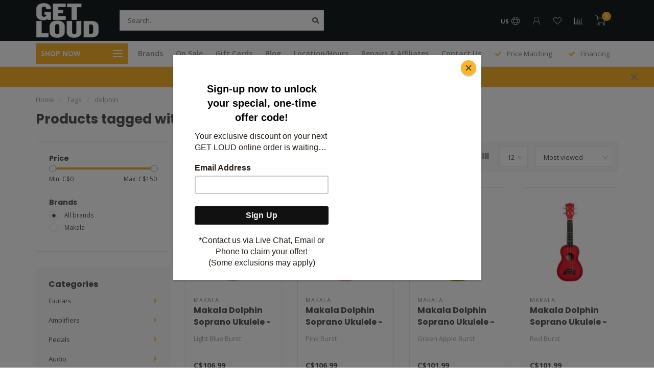

--- FILE ---
content_type: text/html;charset=utf-8
request_url: https://www.getloudmusic.ca/tags/dolphin/
body_size: 23014
content:
<!DOCTYPE html>
<html lang="us">
  <head>
    
    <!--
        
        Theme Nova | v1.5.1.10112101_1_1
        Theme designed and created by Dyvelopment - We are true e-commerce heroes!
        
        For custom Lightspeed eCom work like custom design or development,
        please contact us at www.dyvelopment.com

          _____                  _                                  _   
         |  __ \                | |                                | |  
         | |  | |_   ___   _____| | ___  _ __  _ __ ___   ___ _ __ | |_ 
         | |  | | | | \ \ / / _ \ |/ _ \| '_ \| '_ ` _ \ / _ \ '_ \| __|
         | |__| | |_| |\ V /  __/ | (_) | |_) | | | | | |  __/ | | | |_ 
         |_____/ \__, | \_/ \___|_|\___/| .__/|_| |_| |_|\___|_| |_|\__|
                  __/ |                 | |                             
                 |___/                  |_|                             
    -->
    
    <meta charset="utf-8"/>
<!-- [START] 'blocks/head.rain' -->
<!--

  (c) 2008-2026 Lightspeed Netherlands B.V.
  http://www.lightspeedhq.com
  Generated: 17-01-2026 @ 14:22:16

-->
<link rel="canonical" href="https://www.getloudmusic.ca/tags/dolphin/"/>
<link rel="alternate" href="https://www.getloudmusic.ca/index.rss" type="application/rss+xml" title="New products"/>
<meta name="robots" content="noodp,noydir"/>
<link href="https://share.google/r9H3uf6WVPGy5FH2F" rel="publisher"/>
<meta name="google-site-verification" content="1NcxpG8cow1mHVQh0RHPzoEsmywDfukAm4PGMHVzwRo"/>
<meta name="google-site-verification" content="trYHpgw27rimsmQQCE-511Bbb_LL7OFzD2PLxVYjWoU"/>
<meta property="og:url" content="https://www.getloudmusic.ca/tags/dolphin/?source=facebook"/>
<meta property="og:site_name" content="Get Loud Music"/>
<meta property="og:title" content="dolphin"/>
<meta property="og:description" content="Discover a wide selection of guitars, drums, keyboards, and more at Get Loud Music. Shop top brands and enjoy exceptional service."/>
<script src="https://apps.elfsight.com/p/platform.js"></script>
<script>
window.dataLayer = window.dataLayer || [];
    function gtag(){dataLayer.push(arguments);}
    gtag('js', new Date());

    gtag('config', 'G-KDBN4P1C8Y');
</script>
<script>
(function(w,d,s,l,i){w[l]=w[l]||[];w[l].push({'gtm.start':
new Date().getTime(),event:'gtm.js'});var f=d.getElementsByTagName(s)[0],
j=d.createElement(s),dl=l!='dataLayer'?'&l='+l:'';j.async=true;j.src=
'https://www.googletagmanager.com/gtm.js?id='+i+dl;f.parentNode.insertBefore(j,f);
})(window,document,'script','dataLayer','GTM-K7DZSZFF');
</script>
<script>
document.sezzleConfig = {
        "configGroups": [
                {
                                  "targetXPath": ".price-update"
                          },
                          {
                                  "targetXPath": ".product__price"
                          },
                {
                        "targetXPath": ".col-xs-6/.price",
                        "renderToPath": "../.."
                },
                {
                         "targetXPath": ".gui-big/.gui-price/STRONG-0",
                         "renderToPath": "../../DIV-2",
                         "urlMatch": "cart"
                }
                        ]
     }
     var script = document.createElement('script');
     script.type = 'text/javascript';
     script.src = 'https://widget.sezzle.com/v1/javascript/price-widget?uuid=02477abe-1b71-45e0-bc29-beb0aaa6bb58';
     document.head.appendChild(script);
</script>
<script>
var ae_lsecomapps_account_shop_id = "1571";
</script>
<script src="https://lsecom.advision-ecommerce.com/apps/js/api/affirm.min.js"></script>
<!--[if lt IE 9]>
<script src="https://cdn.shoplightspeed.com/assets/html5shiv.js?2025-02-20"></script>
<![endif]-->
<!-- [END] 'blocks/head.rain' -->
    
        	  	              	    	    	    	    	    	         
        <title>dolphin - Get Loud Music</title>
    
    <meta name="description" content="Discover a wide selection of guitars, drums, keyboards, and more at Get Loud Music. Shop top brands and enjoy exceptional service." />
    <meta name="keywords" content="dolphin, Canada, Milton, GTA, store, retail, shop, rental, recording, lessons, music, guitar, electric, acoustic, bass, pedal, keyboard, piano, drum, recording" />
    
        
    <meta http-equiv="X-UA-Compatible" content="IE=edge">
    <meta name="viewport" content="width=device-width, initial-scale=1.0, maximum-scale=1.0, user-scalable=0">
    <meta name="apple-mobile-web-app-capable" content="yes">
    <meta name="apple-mobile-web-app-status-bar-style" content="black">
    
        	        
    <link rel="preconnect" href="https://ajax.googleapis.com">
		<link rel="preconnect" href="https://cdn.shoplightspeed.com/">
		<link rel="preconnect" href="https://assets.shoplightspeed.com">	
		<link rel="preconnect" href="https://fonts.googleapis.com">
		<link rel="preconnect" href="https://fonts.gstatic.com" crossorigin>
    <link rel="dns-prefetch" href="https://ajax.googleapis.com">
		<link rel="dns-prefetch" href="https://cdn.shoplightspeed.com/">
		<link rel="dns-prefetch" href="https://assets.shoplightspeed.com">	
		<link rel="dns-prefetch" href="https://fonts.googleapis.com">
		<link rel="dns-prefetch" href="https://fonts.gstatic.com" crossorigin>

    <link rel="shortcut icon" href="https://cdn.shoplightspeed.com/shops/608329/themes/18808/v/511620/assets/favicon.ico?20240924193506" type="image/x-icon" />
    
    <script src="//ajax.googleapis.com/ajax/libs/jquery/1.12.4/jquery.min.js"></script>
    <script>window.jQuery || document.write('<script src="https://cdn.shoplightspeed.com/shops/608329/themes/18808/assets/jquery-1-12-4-min.js?20260105160321">\x3C/script>')</script>
    
    <script>!navigator.userAgent.match('MSIE 10.0;') || document.write('<script src="https://cdn.shoplightspeed.com/shops/608329/themes/18808/assets/proto-polyfill.js?20260105160321">\x3C/script>')</script>
    <script>if(navigator.userAgent.indexOf("MSIE ") > -1 || navigator.userAgent.indexOf("Trident/") > -1) { document.write('<script src="https://cdn.shoplightspeed.com/shops/608329/themes/18808/assets/intersection-observer-polyfill.js?20260105160321">\x3C/script>') }</script>
    
    <link href="//fonts.googleapis.com/css?family=Open%20Sans:400,300,600,700|Poppins:300,400,600,700&amp;display=swap" rel="preload" as="style">
    <link href="//fonts.googleapis.com/css?family=Open%20Sans:400,300,600,700|Poppins:300,400,600,700&amp;display=swap" rel="stylesheet">
    
    <link rel="preload" href="https://cdn.shoplightspeed.com/shops/608329/themes/18808/assets/fontawesome-5-min.css?20260105160321" as="style">
    <link rel="stylesheet" href="https://cdn.shoplightspeed.com/shops/608329/themes/18808/assets/fontawesome-5-min.css?20260105160321">
    
    <link rel="preload" href="https://cdn.shoplightspeed.com/shops/608329/themes/18808/assets/bootstrap-min.css?20260105160321" as="style">
    <link rel="stylesheet" href="https://cdn.shoplightspeed.com/shops/608329/themes/18808/assets/bootstrap-min.css?20260105160321">
    
    <link rel="preload" as="script" href="https://cdn.shoplightspeed.com/assets/gui.js?2025-02-20">
    <script src="https://cdn.shoplightspeed.com/assets/gui.js?2025-02-20"></script>
    
    <link rel="preload" as="script" href="https://cdn.shoplightspeed.com/assets/gui-responsive-2-0.js?2025-02-20">
    <script src="https://cdn.shoplightspeed.com/assets/gui-responsive-2-0.js?2025-02-20"></script>
    
        
    <link rel="preload" href="https://cdn.shoplightspeed.com/shops/608329/themes/18808/assets/style.css?20260105160321" as="style">
    <link rel="stylesheet" href="https://cdn.shoplightspeed.com/shops/608329/themes/18808/assets/style.css?20260105160321" />
    
    <!-- User defined styles -->
    <link rel="preload" href="https://cdn.shoplightspeed.com/shops/608329/themes/18808/assets/settings.css?20260105160321" as="style">
    <link rel="preload" href="https://cdn.shoplightspeed.com/shops/608329/themes/18808/assets/custom.css?20260105160321" as="style">
    <link rel="stylesheet" href="https://cdn.shoplightspeed.com/shops/608329/themes/18808/assets/settings.css?20260105160321" />
    <link rel="stylesheet" href="https://cdn.shoplightspeed.com/shops/608329/themes/18808/assets/custom.css?20260105160321" />
    
    <script>
   var productStorage = {};
   var theme = {};

  </script>    
    <link type="preload" src="https://cdn.shoplightspeed.com/shops/608329/themes/18808/assets/countdown-min.js?20260105160321" as="script">
    <link type="preload" src="https://cdn.shoplightspeed.com/shops/608329/themes/18808/assets/swiper-4-min.js?20260105160321" as="script">
    <link type="preload" src="https://cdn.shoplightspeed.com/shops/608329/themes/18808/assets/swiper-453.js?20260105160321" as="script">
    <link type="preload" src="https://cdn.shoplightspeed.com/shops/608329/themes/18808/assets/global.js?20260105160321" as="script">
    
            
      </head>
  <body class="layout-custom">
    <div class="body-content"><div class="overlay"><i class="fa fa-times"></i></div><header><div id="header-holder"><div class="container"><div id="header-content"><div class="header-left"><div class="categories-button small scroll scroll-nav hidden-sm hidden-xs hidden-xxs"><div class="nav-icon"><div class="bar1"></div><div class="bar3"></div><span>Menu</span></div></div><div id="mobilenav" class="categories-button small mobile visible-sm visible-xs visible-xxs"><div class="nav-icon"><div class="bar1"></div><div class="bar3"></div></div><span>Menu</span></div><span id="mobilesearch" class="visible-xxs visible-xs visible-sm"><a href="https://www.getloudmusic.ca/"><i class="fa fa-search" aria-hidden="true"></i></a></span><a href="https://www.getloudmusic.ca/" class="logo hidden-sm hidden-xs hidden-xxs"><img class="logo" src="https://cdn.shoplightspeed.com/shops/608329/themes/18808/v/511620/assets/logo.png?20240924193506" alt="Your Source for Musical Instruments in Canada | Get Loud Music"></a></div><div class="header-center"><div class="search hidden-sm hidden-xs hidden-xxs"><form action="https://www.getloudmusic.ca/search/" class="searchform" method="get"><div class="search-holder"><input type="text" class="searchbox white" name="q" placeholder="Search.." autocomplete="off"><i class="fa fa-search" aria-hidden="true"></i><i class="fa fa-times clearsearch" aria-hidden="true"></i></div></form><div class="searchcontent hidden-xs hidden-xxs"><div class="searchresults"></div><div class="more"><a href="#" class="search-viewall">View all results <span>(0)</span></a></div><div class="noresults">No products found</div></div></div><a href="https://www.getloudmusic.ca/"><img class="logo hidden-lg hidden-md" src="https://cdn.shoplightspeed.com/shops/608329/themes/18808/v/511620/assets/logo.png?20240924193506" alt="Your Source for Musical Instruments in Canada | Get Loud Music"></a></div><div class="header-right text-right"><div class="user-actions hidden-sm hidden-xs hidden-xxs"><a href="#" class="header-link" data-fancy="fancy-locale-holder" data-fancy-type="flyout" data-tooltip title="Language & Currency" data-placement="bottom"><span class="current-lang">US</span><i class="nova-icon nova-icon-globe"></i></a><a href="https://www.getloudmusic.ca/account/" class="account header-link" data-fancy="fancy-account-holder" data-tooltip title="My account" data-placement="bottom"><!-- <img src="https://cdn.shoplightspeed.com/shops/608329/themes/18808/assets/icon-user.svg?20260105160321" alt="My account" class="icon"> --><i class="nova-icon nova-icon-user"></i></a><a href="https://www.getloudmusic.ca/account/wishlist/" class="header-link" data-tooltip title="Wish List" data-placement="bottom" data-fancy="fancy-account-holder"><i class="nova-icon nova-icon-heart"></i></a><a href="" class="header-link compare" data-fancy="fancy-compare-holder" data-fancy-type="flyout" data-tooltip title="Compare" data-placement="bottom"><i class="nova-icon nova-icon-chart"></i></a><div class="fancy-box flyout fancy-compare-holder"><div class="fancy-compare"><div class="row"><div class="col-md-12"><h4>Compare products</h4></div><div class="col-md-12"><p>You don&#039;t have any products added yet.</p></div></div></div></div><div class="fancy-box flyout fancy-locale-holder"><div class="fancy-locale"><div class=""><label for="">Choose your language</label><div class="flex-container middle"><div class="flex-col"><span class="flags us"></span></div><div class="flex-col flex-grow-1"><select id="" class="fancy-select" onchange="document.location=this.options[this.selectedIndex].getAttribute('data-url')"><option lang="us" title="English (US)" data-url="https://www.getloudmusic.ca/go/category/" selected="selected">English (US)</option></select></div></div></div><div class="margin-top-half"><label for="">Choose your currency</label><div class="flex-container middle"><div class="flex-col"><span><strong>C$</strong></span></div><div class="flex-col flex-grow-1"><select id="" class="fancy-select" onchange="document.location=this.options[this.selectedIndex].getAttribute('data-url')"><option data-url="https://www.getloudmusic.ca/session/currency/cad/" selected="selected">CAD</option></select></div></div></div></div></div></div><a href="https://www.getloudmusic.ca/cart/" class="cart header-link" data-fancy="fancy-cart-holder"><div class="cart-icon"><i class="nova-icon nova-icon-shopping-cart"></i><span id="qty" class="highlight-bg cart-total-qty shopping-cart">0</span></div></a></div></div></div></div><div class="cf"></div><div class="subheader-holder"><div class="container"><div class="subheader"><nav class="subheader-nav hidden-sm hidden-xs hidden-xxs"><div class="categories-button main">
          Shop Now
          <div class="nav-icon"><div class="bar1"></div><div class="bar2"></div><div class="bar3"></div></div></div><div class="nav-main-holder"><ul class="nav-main"><li class="nav-main-item"><a href="https://www.getloudmusic.ca/guitars/" class="nav-main-item-name has-subs"><img src="https://cdn.shoplightspeed.com/shops/608329/files/44350529/35x35x1/image.jpg">
                                            Guitars
            </a><ul class="nav-main-sub fixed-width level-1"><li class="nav-main-item category-title"><h5>Guitars</h5></li><li class="nav-main-item"><a href="https://www.getloudmusic.ca/guitars/electric/" class="nav-sub-item-name">
              			Electric
            			</a></li><li class="nav-main-item"><a href="https://www.getloudmusic.ca/guitars/acoustic/" class="nav-sub-item-name has-subs">
              			Acoustic
            			</a><ul class="nav-main-sub fixed-width level-2"><li class="nav-main-item category-title"><h5>Acoustic</h5></li><li class="nav-main-item"><a href="https://www.getloudmusic.ca/guitars/acoustic/jumbo-grand-auditorium/" class="nav-sub-item-name">
                        Jumbo/Grand Auditorium
                      </a></li><li class="nav-main-item"><a href="https://www.getloudmusic.ca/guitars/acoustic/dreadnought/" class="nav-sub-item-name">
                        Dreadnought
                      </a></li><li class="nav-main-item"><a href="https://www.getloudmusic.ca/guitars/acoustic/auditorium-orchestra/" class="nav-sub-item-name">
                        Auditorium/Orchestra
                      </a></li><li class="nav-main-item"><a href="https://www.getloudmusic.ca/guitars/acoustic/concert/" class="nav-sub-item-name">
                        Concert
                      </a></li><li class="nav-main-item"><a href="https://www.getloudmusic.ca/guitars/acoustic/parlor/" class="nav-sub-item-name">
                        Parlor
                      </a></li><li class="nav-main-item"><a href="https://www.getloudmusic.ca/guitars/acoustic/mini/" class="nav-sub-item-name">
                        Mini
                      </a></li><li class="nav-main-item"><a href="https://www.getloudmusic.ca/guitars/acoustic/classical/" class="nav-sub-item-name">
                        Classical
                      </a></li><li class="nav-main-item"><a href="https://www.getloudmusic.ca/guitars/acoustic/resonator/" class="nav-sub-item-name">
                        Resonator
                      </a></li><li class="nav-main-item"><a href="https://www.getloudmusic.ca/guitars/acoustic/acoustasonic/" class="nav-sub-item-name">
                        Acoustasonic
                      </a></li></ul></li><li class="nav-main-item"><a href="https://www.getloudmusic.ca/guitars/bass/" class="nav-sub-item-name">
              			Bass
            			</a></li></ul></li><li class="nav-main-item"><a href="https://www.getloudmusic.ca/amplifiers/" class="nav-main-item-name has-subs"><img src="https://cdn.shoplightspeed.com/shops/608329/files/44350639/35x35x1/image.jpg">
                                            Amplifiers
            </a><ul class="nav-main-sub fixed-width level-1"><li class="nav-main-item category-title"><h5>Amplifiers</h5></li><li class="nav-main-item"><a href="https://www.getloudmusic.ca/amplifiers/electric/" class="nav-sub-item-name has-subs">
              			Electric
            			</a><ul class="nav-main-sub fixed-width level-2"><li class="nav-main-item category-title"><h5>Electric</h5></li><li class="nav-main-item"><a href="https://www.getloudmusic.ca/amplifiers/electric/combo/" class="nav-sub-item-name">
                        Combo
                      </a></li><li class="nav-main-item"><a href="https://www.getloudmusic.ca/amplifiers/electric/head/" class="nav-sub-item-name">
                        Head
                      </a></li><li class="nav-main-item"><a href="https://www.getloudmusic.ca/amplifiers/electric/cabinet/" class="nav-sub-item-name">
                        Cabinet
                      </a></li><li class="nav-main-item"><a href="https://www.getloudmusic.ca/amplifiers/electric/headphone/" class="nav-sub-item-name">
                        Headphone
                      </a></li></ul></li><li class="nav-main-item"><a href="https://www.getloudmusic.ca/amplifiers/acoustic/" class="nav-sub-item-name">
              			Acoustic
            			</a></li><li class="nav-main-item"><a href="https://www.getloudmusic.ca/amplifiers/bass/" class="nav-sub-item-name">
              			Bass
            			</a></li></ul></li><li class="nav-main-item"><a href="https://www.getloudmusic.ca/pedals/" class="nav-main-item-name has-subs"><img src="https://cdn.shoplightspeed.com/shops/608329/files/44350693/35x35x1/image.jpg">
                                            Pedals
            </a><ul class="nav-main-sub fixed-width level-1"><li class="nav-main-item category-title"><h5>Pedals</h5></li><li class="nav-main-item"><a href="https://www.getloudmusic.ca/pedals/gain/" class="nav-sub-item-name has-subs">
              			Gain
            			</a><ul class="nav-main-sub fixed-width level-2"><li class="nav-main-item category-title"><h5>Gain</h5></li><li class="nav-main-item"><a href="https://www.getloudmusic.ca/pedals/gain/boost/" class="nav-sub-item-name">
                        Boost
                      </a></li><li class="nav-main-item"><a href="https://www.getloudmusic.ca/pedals/gain/overdrive/" class="nav-sub-item-name">
                        Overdrive
                      </a></li><li class="nav-main-item"><a href="https://www.getloudmusic.ca/pedals/gain/distortion/" class="nav-sub-item-name">
                        Distortion
                      </a></li><li class="nav-main-item"><a href="https://www.getloudmusic.ca/pedals/gain/fuzz/" class="nav-sub-item-name">
                        Fuzz
                      </a></li><li class="nav-main-item"><a href="https://www.getloudmusic.ca/pedals/gain/preamp/" class="nav-sub-item-name">
                        Preamp
                      </a></li></ul></li><li class="nav-main-item"><a href="https://www.getloudmusic.ca/pedals/compression/" class="nav-sub-item-name">
              			Compression
            			</a></li><li class="nav-main-item"><a href="https://www.getloudmusic.ca/pedals/filter/" class="nav-sub-item-name">
              			Filter
            			</a></li><li class="nav-main-item"><a href="https://www.getloudmusic.ca/pedals/wah/" class="nav-sub-item-name">
              			Wah
            			</a></li><li class="nav-main-item"><a href="https://www.getloudmusic.ca/pedals/pitch/" class="nav-sub-item-name has-subs">
              			Pitch
            			</a><ul class="nav-main-sub fixed-width level-2"><li class="nav-main-item category-title"><h5>Pitch</h5></li><li class="nav-main-item"><a href="https://www.getloudmusic.ca/pedals/pitch/harmony-pitch-shift/" class="nav-sub-item-name">
                        Harmony/Pitch Shift
                      </a></li><li class="nav-main-item"><a href="https://www.getloudmusic.ca/pedals/pitch/octave/" class="nav-sub-item-name">
                        Octave
                      </a></li></ul></li><li class="nav-main-item"><a href="https://www.getloudmusic.ca/pedals/modulation/" class="nav-sub-item-name has-subs">
              			Modulation
            			</a><ul class="nav-main-sub fixed-width level-2"><li class="nav-main-item category-title"><h5>Modulation</h5></li><li class="nav-main-item"><a href="https://www.getloudmusic.ca/pedals/modulation/chorus/" class="nav-sub-item-name">
                        Chorus
                      </a></li><li class="nav-main-item"><a href="https://www.getloudmusic.ca/pedals/modulation/flanger/" class="nav-sub-item-name">
                        Flanger
                      </a></li><li class="nav-main-item"><a href="https://www.getloudmusic.ca/pedals/modulation/phaser/" class="nav-sub-item-name">
                        Phaser
                      </a></li><li class="nav-main-item"><a href="https://www.getloudmusic.ca/pedals/modulation/rotary/" class="nav-sub-item-name">
                        Rotary
                      </a></li><li class="nav-main-item"><a href="https://www.getloudmusic.ca/pedals/modulation/tremolo/" class="nav-sub-item-name">
                        Tremolo
                      </a></li><li class="nav-main-item"><a href="https://www.getloudmusic.ca/pedals/modulation/vibrato/" class="nav-sub-item-name">
                        Vibrato
                      </a></li></ul></li><li class="nav-main-item"><a href="https://www.getloudmusic.ca/pedals/delay/" class="nav-sub-item-name">
              			Delay
            			</a></li><li class="nav-main-item"><a href="https://www.getloudmusic.ca/pedals/reverb/" class="nav-sub-item-name">
              			Reverb
            			</a></li><li class="nav-main-item"><a href="https://www.getloudmusic.ca/pedals/looper/" class="nav-sub-item-name">
              			Looper
            			</a></li><li class="nav-main-item"><a href="https://www.getloudmusic.ca/pedals/utility/" class="nav-sub-item-name has-subs">
              			Utility
            			</a><ul class="nav-main-sub fixed-width level-2"><li class="nav-main-item category-title"><h5>Utility</h5></li><li class="nav-main-item"><a href="https://www.getloudmusic.ca/pedals/utility/buffer/" class="nav-sub-item-name">
                        Buffer
                      </a></li><li class="nav-main-item"><a href="https://www.getloudmusic.ca/pedals/utility/controllers-midi/" class="nav-sub-item-name">
                        Controllers/MIDI
                      </a></li><li class="nav-main-item"><a href="https://www.getloudmusic.ca/pedals/utility/eq/" class="nav-sub-item-name">
                        EQ
                      </a></li><li class="nav-main-item"><a href="https://www.getloudmusic.ca/pedals/utility/expression/" class="nav-sub-item-name">
                        Expression
                      </a></li><li class="nav-main-item"><a href="https://www.getloudmusic.ca/pedals/utility/mute/" class="nav-sub-item-name">
                        Mute
                      </a></li><li class="nav-main-item"><a href="https://www.getloudmusic.ca/pedals/utility/noise-gate-supressor/" class="nav-sub-item-name">
                        Noise Gate/Supressor
                      </a></li><li class="nav-main-item"><a href="https://www.getloudmusic.ca/pedals/utility/splitters-switchers/" class="nav-sub-item-name">
                        Splitters/Switchers
                      </a></li><li class="nav-main-item"><a href="https://www.getloudmusic.ca/pedals/utility/tuner/" class="nav-sub-item-name">
                        Tuner
                      </a></li><li class="nav-main-item"><a href="https://www.getloudmusic.ca/pedals/utility/volume/" class="nav-sub-item-name">
                        Volume
                      </a></li></ul></li><li class="nav-main-item"><a href="https://www.getloudmusic.ca/pedals/multi-effects/" class="nav-sub-item-name">
              			Multi-Effects
            			</a></li><li class="nav-main-item"><a href="https://www.getloudmusic.ca/pedals/amp-modelers/" class="nav-sub-item-name">
              			Amp Modelers
            			</a></li><li class="nav-main-item"><a href="https://www.getloudmusic.ca/pedals/acoustic/" class="nav-sub-item-name">
              			Acoustic
            			</a></li><li class="nav-main-item"><a href="https://www.getloudmusic.ca/pedals/vocal/" class="nav-sub-item-name">
              			Vocal
            			</a></li></ul></li><li class="nav-main-item"><a href="https://www.getloudmusic.ca/audio/" class="nav-main-item-name has-subs"><img src="https://cdn.shoplightspeed.com/shops/608329/files/44350743/35x35x1/image.jpg">
                                            Audio
            </a><ul class="nav-main-sub fixed-width level-1"><li class="nav-main-item category-title"><h5>Audio</h5></li><li class="nav-main-item"><a href="https://www.getloudmusic.ca/audio/audio-interfaces/" class="nav-sub-item-name">
              			Audio Interfaces
            			</a></li><li class="nav-main-item"><a href="https://www.getloudmusic.ca/audio/compressors/" class="nav-sub-item-name">
              			Compressors
            			</a></li><li class="nav-main-item"><a href="https://www.getloudmusic.ca/audio/direct-boxes/" class="nav-sub-item-name">
              			Direct Boxes
            			</a></li><li class="nav-main-item"><a href="https://www.getloudmusic.ca/audio/equalizers/" class="nav-sub-item-name">
              			Equalizers
            			</a></li><li class="nav-main-item"><a href="https://www.getloudmusic.ca/audio/eurorack/" class="nav-sub-item-name">
              			Eurorack
            			</a></li><li class="nav-main-item"><a href="https://www.getloudmusic.ca/audio/headphones/" class="nav-sub-item-name has-subs">
              			Headphones
            			</a><ul class="nav-main-sub fixed-width level-2"><li class="nav-main-item category-title"><h5>Headphones</h5></li><li class="nav-main-item"><a href="https://www.getloudmusic.ca/audio/headphones/closed-back/" class="nav-sub-item-name">
                        Closed-Back
                      </a></li><li class="nav-main-item"><a href="https://www.getloudmusic.ca/audio/headphones/open-back/" class="nav-sub-item-name">
                        Open-Back
                      </a></li><li class="nav-main-item"><a href="https://www.getloudmusic.ca/audio/headphones/in-ear-monitors/" class="nav-sub-item-name">
                        In-Ear Monitors
                      </a></li><li class="nav-main-item"><a href="https://www.getloudmusic.ca/audio/headphones/noise-cancelling/" class="nav-sub-item-name">
                        Noise-Cancelling
                      </a></li><li class="nav-main-item"><a href="https://www.getloudmusic.ca/audio/headphones/wireless/" class="nav-sub-item-name">
                        Wireless
                      </a></li></ul></li><li class="nav-main-item"><a href="https://www.getloudmusic.ca/audio/headphone-amplifiers/" class="nav-sub-item-name">
              			Headphone Amplifiers
            			</a></li><li class="nav-main-item"><a href="https://www.getloudmusic.ca/audio/microphones/" class="nav-sub-item-name has-subs">
              			Microphones
            			</a><ul class="nav-main-sub fixed-width level-2"><li class="nav-main-item category-title"><h5>Microphones</h5></li><li class="nav-main-item"><a href="https://www.getloudmusic.ca/audio/microphones/condenser/" class="nav-sub-item-name">
                        Condenser
                      </a></li><li class="nav-main-item"><a href="https://www.getloudmusic.ca/audio/microphones/dynamic/" class="nav-sub-item-name">
                        Dynamic
                      </a></li><li class="nav-main-item"><a href="https://www.getloudmusic.ca/audio/microphones/ribbon/" class="nav-sub-item-name">
                        Ribbon
                      </a></li><li class="nav-main-item"><a href="https://www.getloudmusic.ca/audio/microphones/tube/" class="nav-sub-item-name">
                        Tube
                      </a></li><li class="nav-main-item"><a href="https://www.getloudmusic.ca/audio/microphones/modeling/" class="nav-sub-item-name">
                        Modeling
                      </a></li><li class="nav-main-item"><a href="https://www.getloudmusic.ca/audio/microphones/usb/" class="nav-sub-item-name">
                        USB
                      </a></li><li class="nav-main-item"><a href="https://www.getloudmusic.ca/audio/microphones/wireless/" class="nav-sub-item-name">
                        Wireless
                      </a></li></ul></li><li class="nav-main-item"><a href="https://www.getloudmusic.ca/audio/midi-controllers/" class="nav-sub-item-name">
              			MIDI Controllers
            			</a></li><li class="nav-main-item"><a href="https://www.getloudmusic.ca/audio/pa-systems/" class="nav-sub-item-name">
              			PA Systems
            			</a></li><li class="nav-main-item"><a href="https://www.getloudmusic.ca/audio/patchbays/" class="nav-sub-item-name">
              			Patchbays
            			</a></li><li class="nav-main-item"><a href="https://www.getloudmusic.ca/audio/power-conditioners/" class="nav-sub-item-name">
              			Power Conditioners
            			</a></li><li class="nav-main-item"><a href="https://www.getloudmusic.ca/audio/preamps/" class="nav-sub-item-name">
              			Preamps
            			</a></li><li class="nav-main-item"><a href="https://www.getloudmusic.ca/audio/reamp-boxes/" class="nav-sub-item-name">
              			Reamp Boxes
            			</a></li><li class="nav-main-item"><a href="https://www.getloudmusic.ca/audio/samplers-sequencers/" class="nav-sub-item-name">
              			Samplers/Sequencers
            			</a></li><li class="nav-main-item"><a href="https://www.getloudmusic.ca/audio/signal-drivers-isolators/" class="nav-sub-item-name">
              			Signal Drivers/Isolators
            			</a></li><li class="nav-main-item"><a href="https://www.getloudmusic.ca/audio/speakers-studio-monitors/" class="nav-sub-item-name">
              			Speakers/Studio Monitors
            			</a></li><li class="nav-main-item"><a href="https://www.getloudmusic.ca/audio/splitters-switchers/" class="nav-sub-item-name">
              			Splitters/Switchers
            			</a></li><li class="nav-main-item"><a href="https://www.getloudmusic.ca/audio/studio-tools/" class="nav-sub-item-name">
              			Studio Tools
            			</a></li><li class="nav-main-item"><a href="https://www.getloudmusic.ca/audio/turntables/" class="nav-sub-item-name">
              			Turntables
            			</a></li><li class="nav-main-item"><a href="https://www.getloudmusic.ca/audio/wireless-systems/" class="nav-sub-item-name">
              			Wireless Systems
            			</a></li></ul></li><li class="nav-main-item"><a href="https://www.getloudmusic.ca/keyboards/" class="nav-main-item-name has-subs"><img src="https://cdn.shoplightspeed.com/shops/608329/files/44350813/35x35x1/image.jpg">
                                            Keyboards
            </a><ul class="nav-main-sub fixed-width level-1"><li class="nav-main-item category-title"><h5>Keyboards</h5></li><li class="nav-main-item"><a href="https://www.getloudmusic.ca/keyboards/digital-pianos/" class="nav-sub-item-name">
              			Digital Pianos
            			</a></li><li class="nav-main-item"><a href="https://www.getloudmusic.ca/keyboards/midi-keyboards/" class="nav-sub-item-name">
              			MIDI Keyboards
            			</a></li></ul></li><li class="nav-main-item"><a href="https://www.getloudmusic.ca/drums/" class="nav-main-item-name has-subs"><img src="https://cdn.shoplightspeed.com/shops/608329/files/44351221/35x35x1/image.jpg">
                                            Drums
            </a><ul class="nav-main-sub fixed-width level-1"><li class="nav-main-item category-title"><h5>Drums</h5></li><li class="nav-main-item"><a href="https://www.getloudmusic.ca/drums/acoustic-drum-kits/" class="nav-sub-item-name">
              			Acoustic Drum Kits
            			</a></li><li class="nav-main-item"><a href="https://www.getloudmusic.ca/drums/electronic-drum-kits/" class="nav-sub-item-name">
              			Electronic Drum Kits
            			</a></li><li class="nav-main-item"><a href="https://www.getloudmusic.ca/drums/cymbals/" class="nav-sub-item-name has-subs">
              			Cymbals
            			</a><ul class="nav-main-sub fixed-width level-2"><li class="nav-main-item category-title"><h5>Cymbals</h5></li><li class="nav-main-item"><a href="https://www.getloudmusic.ca/drums/cymbals/crash/" class="nav-sub-item-name">
                        Crash
                      </a></li><li class="nav-main-item"><a href="https://www.getloudmusic.ca/drums/cymbals/ride/" class="nav-sub-item-name">
                        Ride
                      </a></li><li class="nav-main-item"><a href="https://www.getloudmusic.ca/drums/cymbals/hi-hat/" class="nav-sub-item-name">
                        Hi-Hat
                      </a></li><li class="nav-main-item"><a href="https://www.getloudmusic.ca/drums/cymbals/splash/" class="nav-sub-item-name">
                        Splash
                      </a></li><li class="nav-main-item"><a href="https://www.getloudmusic.ca/drums/cymbals/china/" class="nav-sub-item-name">
                        China
                      </a></li><li class="nav-main-item"><a href="https://www.getloudmusic.ca/drums/cymbals/packs/" class="nav-sub-item-name">
                        Packs
                      </a></li></ul></li><li class="nav-main-item"><a href="https://www.getloudmusic.ca/drums/percussion/" class="nav-sub-item-name">
              			Percussion
            			</a></li></ul></li><li class="nav-main-item"><a href="https://www.getloudmusic.ca/ukuleles/" class="nav-main-item-name has-subs"><img src="https://cdn.shoplightspeed.com/shops/608329/files/44351301/35x35x1/image.jpg">
                                            Ukuleles
            </a><ul class="nav-main-sub fixed-width level-1"><li class="nav-main-item category-title"><h5>Ukuleles</h5></li><li class="nav-main-item"><a href="https://www.getloudmusic.ca/ukuleles/soprano/" class="nav-sub-item-name">
              			Soprano
            			</a></li><li class="nav-main-item"><a href="https://www.getloudmusic.ca/ukuleles/concert/" class="nav-sub-item-name">
              			Concert
            			</a></li><li class="nav-main-item"><a href="https://www.getloudmusic.ca/ukuleles/tenor/" class="nav-sub-item-name">
              			Tenor
            			</a></li><li class="nav-main-item"><a href="https://www.getloudmusic.ca/ukuleles/baritone/" class="nav-sub-item-name">
              			Baritone
            			</a></li></ul></li><li class="nav-main-item"><a href="https://www.getloudmusic.ca/violins/" class="nav-main-item-name"><img src="https://cdn.shoplightspeed.com/shops/608329/files/55937222/35x35x1/image.jpg">
                                            Violins
            </a></li><li class="nav-main-item"><a href="https://www.getloudmusic.ca/other-instruments/" class="nav-main-item-name has-subs"><img src="https://cdn.shoplightspeed.com/shops/608329/files/55941937/35x35x1/image.jpg">
                                            Other Instruments
            </a><ul class="nav-main-sub fixed-width level-1"><li class="nav-main-item category-title"><h5>Other Instruments</h5></li><li class="nav-main-item"><a href="https://www.getloudmusic.ca/other-instruments/banjos/" class="nav-sub-item-name">
              			Banjos
            			</a></li><li class="nav-main-item"><a href="https://www.getloudmusic.ca/other-instruments/dulcimers/" class="nav-sub-item-name">
              			Dulcimers
            			</a></li><li class="nav-main-item"><a href="https://www.getloudmusic.ca/other-instruments/mandolins/" class="nav-sub-item-name">
              			Mandolins
            			</a></li></ul></li><li class="nav-main-item"><a href="https://www.getloudmusic.ca/accessories/" class="nav-main-item-name has-subs"><img src="https://cdn.shoplightspeed.com/shops/608329/files/55937009/35x35x1/image.jpg">
                                            Accessories
            </a><ul class="nav-main-sub fixed-width level-1"><li class="nav-main-item category-title"><h5>Accessories</h5></li><li class="nav-main-item"><a href="https://www.getloudmusic.ca/accessories/guitar-accessories/" class="nav-sub-item-name has-subs">
              			Guitar Accessories
            			</a><ul class="nav-main-sub fixed-width level-2"><li class="nav-main-item category-title"><h5>Guitar Accessories</h5></li><li class="nav-main-item"><a href="https://www.getloudmusic.ca/accessories/guitar-accessories/cables/" class="nav-sub-item-name">
                        Cables
                      </a></li><li class="nav-main-item"><a href="https://www.getloudmusic.ca/accessories/guitar-accessories/capos/" class="nav-sub-item-name">
                        Capos
                      </a></li><li class="nav-main-item"><a href="https://www.getloudmusic.ca/accessories/guitar-accessories/care-maintenance/" class="nav-sub-item-name">
                        Care/Maintenance
                      </a></li><li class="nav-main-item"><a href="https://www.getloudmusic.ca/accessories/guitar-accessories/cases-gig-bags/" class="nav-sub-item-name">
                        Cases/Gig Bags
                      </a></li><li class="nav-main-item"><a href="https://www.getloudmusic.ca/accessories/guitar-accessories/humidification/" class="nav-sub-item-name">
                        Humidification
                      </a></li><li class="nav-main-item"><a href="https://www.getloudmusic.ca/accessories/guitar-accessories/picks/" class="nav-sub-item-name">
                        Picks
                      </a></li><li class="nav-main-item"><a href="https://www.getloudmusic.ca/accessories/guitar-accessories/stands-hangers/" class="nav-sub-item-name">
                        Stands/Hangers
                      </a></li><li class="nav-main-item"><a href="https://www.getloudmusic.ca/accessories/guitar-accessories/straps-strap-locks/" class="nav-sub-item-name">
                        Straps/Strap Locks
                      </a></li><li class="nav-main-item"><a href="https://www.getloudmusic.ca/accessories/guitar-accessories/strings/" class="nav-sub-item-name">
                        Strings
                      </a><ul class="nav-main-sub fixed-width level-3"><li class="nav-main-item category-title"><h5>Strings</h5></li><li class="nav-main-item"><a href="https://www.getloudmusic.ca/accessories/guitar-accessories/strings/electric-strings/" class="nav-sub-item-name">
                            Electric Strings
                          </a></li><li class="nav-main-item"><a href="https://www.getloudmusic.ca/accessories/guitar-accessories/strings/acoustic-strings/" class="nav-sub-item-name">
                            Acoustic Strings
                          </a></li><li class="nav-main-item"><a href="https://www.getloudmusic.ca/accessories/guitar-accessories/strings/classical-strings/" class="nav-sub-item-name">
                            Classical Strings
                          </a></li></ul></li><li class="nav-main-item"><a href="https://www.getloudmusic.ca/accessories/guitar-accessories/tuners-metronomes/" class="nav-sub-item-name">
                        Tuners/Metronomes
                      </a></li><li class="nav-main-item"><a href="https://www.getloudmusic.ca/accessories/guitar-accessories/wireless-systems/" class="nav-sub-item-name">
                        Wireless Systems
                      </a></li><li class="nav-main-item"><a href="https://www.getloudmusic.ca/accessories/guitar-accessories/misc/" class="nav-sub-item-name">
                        Misc.
                      </a></li></ul></li><li class="nav-main-item"><a href="https://www.getloudmusic.ca/accessories/amplifier-accessories/" class="nav-sub-item-name has-subs">
              			Amplifier Accessories
            			</a><ul class="nav-main-sub fixed-width level-2"><li class="nav-main-item category-title"><h5>Amplifier Accessories</h5></li><li class="nav-main-item"><a href="https://www.getloudmusic.ca/accessories/amplifier-accessories/covers/" class="nav-sub-item-name">
                        Covers
                      </a></li><li class="nav-main-item"><a href="https://www.getloudmusic.ca/accessories/amplifier-accessories/footswitches/" class="nav-sub-item-name">
                        Footswitches
                      </a></li><li class="nav-main-item"><a href="https://www.getloudmusic.ca/accessories/amplifier-accessories/power-cables/" class="nav-sub-item-name">
                        Power Cables
                      </a></li><li class="nav-main-item"><a href="https://www.getloudmusic.ca/accessories/amplifier-accessories/speaker-cables/" class="nav-sub-item-name">
                        Speaker Cables
                      </a></li></ul></li><li class="nav-main-item"><a href="https://www.getloudmusic.ca/accessories/pedal-accessories/" class="nav-sub-item-name has-subs">
              			Pedal Accessories
            			</a><ul class="nav-main-sub fixed-width level-2"><li class="nav-main-item category-title"><h5>Pedal Accessories</h5></li><li class="nav-main-item"><a href="https://www.getloudmusic.ca/accessories/pedal-accessories/cases-gig-bags/" class="nav-sub-item-name">
                        Cases/Gig Bags
                      </a></li><li class="nav-main-item"><a href="https://www.getloudmusic.ca/accessories/pedal-accessories/patch-cables/" class="nav-sub-item-name">
                        Patch Cables
                      </a></li><li class="nav-main-item"><a href="https://www.getloudmusic.ca/accessories/pedal-accessories/pedalboards/" class="nav-sub-item-name">
                        Pedalboards
                      </a></li><li class="nav-main-item"><a href="https://www.getloudmusic.ca/accessories/pedal-accessories/power-supplies/" class="nav-sub-item-name">
                        Power Supplies
                      </a></li></ul></li><li class="nav-main-item"><a href="https://www.getloudmusic.ca/accessories/audio-accessories/" class="nav-sub-item-name has-subs">
              			Audio Accessories
            			</a><ul class="nav-main-sub fixed-width level-2"><li class="nav-main-item category-title"><h5>Audio Accessories</h5></li><li class="nav-main-item"><a href="https://www.getloudmusic.ca/accessories/audio-accessories/cables/" class="nav-sub-item-name">
                        Cables
                      </a><ul class="nav-main-sub fixed-width level-3"><li class="nav-main-item category-title"><h5>Cables</h5></li><li class="nav-main-item"><a href="https://www.getloudmusic.ca/accessories/audio-accessories/cables/xlr/" class="nav-sub-item-name">
                            XLR
                          </a></li><li class="nav-main-item"><a href="https://www.getloudmusic.ca/accessories/audio-accessories/cables/1-4-ts/" class="nav-sub-item-name">
                            1/4&quot; TS
                          </a></li><li class="nav-main-item"><a href="https://www.getloudmusic.ca/accessories/audio-accessories/cables/1-4-trs/" class="nav-sub-item-name">
                            1/4&quot; TRS
                          </a></li><li class="nav-main-item"><a href="https://www.getloudmusic.ca/accessories/audio-accessories/cables/1-8-trs/" class="nav-sub-item-name">
                            1/8&quot; TRS
                          </a></li><li class="nav-main-item"><a href="https://www.getloudmusic.ca/accessories/audio-accessories/cables/adaptors/" class="nav-sub-item-name">
                            Adaptors
                          </a></li><li class="nav-main-item"><a href="https://www.getloudmusic.ca/accessories/audio-accessories/cables/db25/" class="nav-sub-item-name">
                            DB25
                          </a></li><li class="nav-main-item"><a href="https://www.getloudmusic.ca/accessories/audio-accessories/cables/power/" class="nav-sub-item-name">
                            Power
                          </a></li><li class="nav-main-item"><a href="https://www.getloudmusic.ca/accessories/audio-accessories/cables/rca/" class="nav-sub-item-name">
                            RCA
                          </a></li><li class="nav-main-item"><a href="https://www.getloudmusic.ca/accessories/audio-accessories/cables/snakes-stage-boxes/" class="nav-sub-item-name">
                            Snakes/Stage Boxes
                          </a></li></ul></li><li class="nav-main-item"><a href="https://www.getloudmusic.ca/accessories/audio-accessories/cases-protection/" class="nav-sub-item-name">
                        Cases/Protection
                      </a></li><li class="nav-main-item"><a href="https://www.getloudmusic.ca/accessories/audio-accessories/microphone-stands/" class="nav-sub-item-name">
                        Microphone Stands
                      </a></li><li class="nav-main-item"><a href="https://www.getloudmusic.ca/accessories/audio-accessories/studio-furniture/" class="nav-sub-item-name">
                        Studio Furniture
                      </a><ul class="nav-main-sub fixed-width level-3"><li class="nav-main-item category-title"><h5>Studio Furniture</h5></li><li class="nav-main-item"><a href="https://www.getloudmusic.ca/accessories/audio-accessories/studio-furniture/racks/" class="nav-sub-item-name">
                            Racks
                          </a></li></ul></li><li class="nav-main-item"><a href="https://www.getloudmusic.ca/accessories/audio-accessories/rack-accessories/" class="nav-sub-item-name">
                        Rack Accessories
                      </a><ul class="nav-main-sub fixed-width level-3"><li class="nav-main-item category-title"><h5>Rack Accessories</h5></li><li class="nav-main-item"><a href="https://www.getloudmusic.ca/accessories/audio-accessories/rack-accessories/mounts-adapters/" class="nav-sub-item-name">
                            Mounts/Adapters
                          </a></li><li class="nav-main-item"><a href="https://www.getloudmusic.ca/accessories/audio-accessories/rack-accessories/rails/" class="nav-sub-item-name">
                            Rails
                          </a></li><li class="nav-main-item"><a href="https://www.getloudmusic.ca/accessories/audio-accessories/rack-accessories/screws/" class="nav-sub-item-name">
                            Screws
                          </a></li></ul></li></ul></li><li class="nav-main-item"><a href="https://www.getloudmusic.ca/accessories/turntable-accessories/" class="nav-sub-item-name has-subs">
              			Turntable Accessories
            			</a><ul class="nav-main-sub fixed-width level-2"><li class="nav-main-item category-title"><h5>Turntable Accessories</h5></li><li class="nav-main-item"><a href="https://www.getloudmusic.ca/accessories/turntable-accessories/preamps/" class="nav-sub-item-name">
                        Preamps
                      </a></li></ul></li><li class="nav-main-item"><a href="https://www.getloudmusic.ca/accessories/keyboard-accessories/" class="nav-sub-item-name has-subs">
              			Keyboard Accessories
            			</a><ul class="nav-main-sub fixed-width level-2"><li class="nav-main-item category-title"><h5>Keyboard Accessories</h5></li><li class="nav-main-item"><a href="https://www.getloudmusic.ca/accessories/keyboard-accessories/benches/" class="nav-sub-item-name">
                        Benches
                      </a></li><li class="nav-main-item"><a href="https://www.getloudmusic.ca/accessories/keyboard-accessories/pedals/" class="nav-sub-item-name">
                        Pedals
                      </a></li><li class="nav-main-item"><a href="https://www.getloudmusic.ca/accessories/keyboard-accessories/stands/" class="nav-sub-item-name">
                        Stands
                      </a></li></ul></li><li class="nav-main-item"><a href="https://www.getloudmusic.ca/accessories/drum-accessories/" class="nav-sub-item-name has-subs">
              			Drum Accessories
            			</a><ul class="nav-main-sub fixed-width level-2"><li class="nav-main-item category-title"><h5>Drum Accessories</h5></li><li class="nav-main-item"><a href="https://www.getloudmusic.ca/accessories/drum-accessories/hearing-protection/" class="nav-sub-item-name">
                        Hearing Protection
                      </a></li><li class="nav-main-item"><a href="https://www.getloudmusic.ca/accessories/drum-accessories/practice-pads/" class="nav-sub-item-name">
                        Practice Pads
                      </a></li></ul></li></ul></li><li class="nav-main-item"><a href="https://www.getloudmusic.ca/parts/" class="nav-main-item-name has-subs"><img src="https://cdn.shoplightspeed.com/shops/608329/files/55937139/35x35x1/image.jpg">
                                            Parts
            </a><ul class="nav-main-sub fixed-width level-1"><li class="nav-main-item category-title"><h5>Parts</h5></li><li class="nav-main-item"><a href="https://www.getloudmusic.ca/parts/guitar-parts/" class="nav-sub-item-name has-subs">
              			Guitar Parts
            			</a><ul class="nav-main-sub fixed-width level-2"><li class="nav-main-item category-title"><h5>Guitar Parts</h5></li><li class="nav-main-item"><a href="https://www.getloudmusic.ca/parts/guitar-parts/bridges-tailpieces/" class="nav-sub-item-name">
                        Bridges/Tailpieces
                      </a></li><li class="nav-main-item"><a href="https://www.getloudmusic.ca/parts/guitar-parts/pickguards/" class="nav-sub-item-name">
                        Pickguards
                      </a></li><li class="nav-main-item"><a href="https://www.getloudmusic.ca/parts/guitar-parts/pickups/" class="nav-sub-item-name">
                        Pickups
                      </a></li><li class="nav-main-item"><a href="https://www.getloudmusic.ca/parts/guitar-parts/saddles/" class="nav-sub-item-name">
                        Saddles
                      </a></li><li class="nav-main-item"><a href="https://www.getloudmusic.ca/parts/guitar-parts/tuners/" class="nav-sub-item-name">
                        Tuners
                      </a></li></ul></li></ul></li><li class="nav-main-item"><a href="https://www.getloudmusic.ca/merch/" class="nav-main-item-name has-subs"><img src="https://cdn.shoplightspeed.com/shops/608329/files/45347395/35x35x1/image.jpg">
                                            Merch
            </a><ul class="nav-main-sub fixed-width level-1"><li class="nav-main-item category-title"><h5>Merch</h5></li><li class="nav-main-item"><a href="https://www.getloudmusic.ca/merch/apparel/" class="nav-sub-item-name has-subs">
              			Apparel
            			</a><ul class="nav-main-sub fixed-width level-2"><li class="nav-main-item category-title"><h5>Apparel</h5></li><li class="nav-main-item"><a href="https://www.getloudmusic.ca/merch/apparel/t-shirts/" class="nav-sub-item-name">
                        T-Shirts
                      </a></li><li class="nav-main-item"><a href="https://www.getloudmusic.ca/merch/apparel/hoodies-sweaters/" class="nav-sub-item-name">
                        Hoodies/Sweaters
                      </a></li><li class="nav-main-item"><a href="https://www.getloudmusic.ca/merch/apparel/hats/" class="nav-sub-item-name">
                        Hats
                      </a></li></ul></li><li class="nav-main-item"><a href="https://www.getloudmusic.ca/merch/bar-stools/" class="nav-sub-item-name">
              			Bar Stools
            			</a></li><li class="nav-main-item"><a href="https://www.getloudmusic.ca/merch/drinkware/" class="nav-sub-item-name">
              			Drinkware
            			</a></li><li class="nav-main-item"><a href="https://www.getloudmusic.ca/merch/games-toys/" class="nav-sub-item-name">
              			Games/Toys
            			</a></li><li class="nav-main-item"><a href="https://www.getloudmusic.ca/merch/refrigerators/" class="nav-sub-item-name">
              			Refrigerators
            			</a></li><li class="nav-main-item"><a href="https://www.getloudmusic.ca/merch/misc/" class="nav-sub-item-name">
              			Misc.
            			</a></li></ul></li><li class="nav-main-item"><a href="https://www.getloudmusic.ca/sheet-music/" class="nav-main-item-name has-subs"><img src="https://cdn.shoplightspeed.com/shops/608329/files/45324983/35x35x1/image.jpg">
                                            Sheet Music
            </a><ul class="nav-main-sub fixed-width level-1"><li class="nav-main-item category-title"><h5>Sheet Music</h5></li><li class="nav-main-item"><a href="https://www.getloudmusic.ca/sheet-music/guitar/" class="nav-sub-item-name">
              			Guitar
            			</a></li><li class="nav-main-item"><a href="https://www.getloudmusic.ca/sheet-music/bass/" class="nav-sub-item-name">
              			Bass
            			</a></li><li class="nav-main-item"><a href="https://www.getloudmusic.ca/sheet-music/piano/" class="nav-sub-item-name">
              			Piano
            			</a></li><li class="nav-main-item"><a href="https://www.getloudmusic.ca/sheet-music/drums/" class="nav-sub-item-name">
              			Drums
            			</a></li></ul></li><li class="nav-main-item"><a href="https://www.getloudmusic.ca/used/" class="nav-main-item-name has-subs"><img src="https://cdn.shoplightspeed.com/shops/608329/files/47034468/35x35x1/image.jpg">
                                            Used
            </a><ul class="nav-main-sub fixed-width level-1"><li class="nav-main-item category-title"><h5>Used</h5></li><li class="nav-main-item"><a href="https://www.getloudmusic.ca/used/guitars/" class="nav-sub-item-name">
              			Guitars
            			</a></li><li class="nav-main-item"><a href="https://www.getloudmusic.ca/used/amplifiers/" class="nav-sub-item-name">
              			Amplifiers
            			</a></li><li class="nav-main-item"><a href="https://www.getloudmusic.ca/used/pedals/" class="nav-sub-item-name">
              			Pedals
            			</a></li><li class="nav-main-item"><a href="https://www.getloudmusic.ca/used/audio/" class="nav-sub-item-name">
              			Audio
            			</a></li><li class="nav-main-item"><a href="https://www.getloudmusic.ca/used/keyboards/" class="nav-sub-item-name">
              			Keyboards
            			</a></li><li class="nav-main-item"><a href="https://www.getloudmusic.ca/used/drums/" class="nav-sub-item-name">
              			Drums
            			</a></li><li class="nav-main-item"><a href="https://www.getloudmusic.ca/used/other-instruments/" class="nav-sub-item-name">
              			Other Instruments
            			</a></li></ul></li></ul></div></nav><div class="subheader-links hidden-sm hidden-xs hidden-xxs"><a href="https://www.getloudmusic.ca/brands/" target="">Brands</a><a href="https://www.getloudmusic.ca/tags/sale/" target="">On Sale</a><a href="https://www.getloudmusic.ca/buy-gift-card/" target="">Gift Cards</a><a href="https://www.getloudmusic.ca/blogs/get-loud-blog/" target="">Blog</a><a href="https://www.getloudmusic.ca/service/stores" target="">Location/Hours</a><a href="https://www.getloudmusic.ca/service/repairs-affiliates" target="">Repairs &amp; Affiliates</a><a href="https://www.getloudmusic.ca/service/" target="">Contact Us</a></div><div class="subheader-usps"><div class="usps-slider-holder" style="width:100%;"><div class="swiper-container usps-header with-header"><div class="swiper-wrapper"><div class="swiper-slide usp-block"><div><i class="fas fa-check"></i> Price Matching
          </div></div><div class="swiper-slide usp-block"><div><i class="fas fa-check"></i> Financing
          </div></div><div class="swiper-slide usp-block"><div><i class="fas fa-check"></i> In-Store Pickup
          </div></div><div class="swiper-slide usp-block"><div><i class="fas fa-check"></i> Online Chat
          </div></div></div></div></div></div></div></div></div><div class="subnav-dimmed"></div><div id="notification" ><a href="https://www.getloudmusic.ca/service/shipping-returns/">Free shipping on orders over $499!</a><div class="x x-small" id="close-notification"></div></div></header><div class="breadcrumbs"><div class="container"><div class="row"><div class="col-md-12"><a href="https://www.getloudmusic.ca/" title="Home">Home</a><span><span class="seperator">/</span><a href="https://www.getloudmusic.ca/tags/"><span>Tags</span></a></span><span><span class="seperator">/</span><a href="https://www.getloudmusic.ca/tags/dolphin/"><span>dolphin</span></a></span></div></div></div></div><div id="collection-container" class="container collection"><div class="row "><div class="col-md-12"><h1 class="page-title">Products tagged with dolphin</h1></div></div><div class="row"><div class="col-md-3 sidebar hidden-sm hidden-xs hidden-xxs"><div class="filters-sidebar gray-border margin-top rounded hidden-xxs hidden-xs hidden-sm"><form action="https://www.getloudmusic.ca/tags/dolphin/" method="get" class="custom_filter_form sidebar"><input type="hidden" name="sort" value="popular" /><input type="hidden" name="brand" value="0" /><input type="hidden" name="mode" value="grid" /><input type="hidden" name="limit" value="12" /><input type="hidden" name="sort" value="popular" /><input type="hidden" name="max" value="150" class="custom_filter_form_max" /><input type="hidden" name="min" value="0" class="custom_filter_form_min" /><div class="filter-holder"><div class="row"><div class="custom-filter-col"><div class="price-filter-block"><h5>Price</h5><div class="sidebar-filter-slider"><div class="collection-filter-price"></div></div><div class="price-filter-range cf"><div class="min">Min: C$<span>0</span></div><div class="max">Max: C$<span>150</span></div></div></div></div><div class="custom-filter-col"><div class="custom-filter-block"><h5>Brands</h5><ul class="filter-values"><li class="" data-filter-group="brands"><input id="brand_0_sidebar" type="radio" name="brand" value="0"  checked="checked" class="fancy-radio" /><label for="brand_0_sidebar">All brands</label></li><li class="" data-filter-group="brands"><input id="brand_1430570_sidebar" type="radio" name="brand" value="1430570"  class="fancy-radio" /><label for="brand_1430570_sidebar">Makala</label></li></ul></div></div></div></div></form></div><div class="sidebar-cats rowmargin hidden-sm hidden-xs hidden-xxs "><h4>Categories</h4><ul class="sub0"><li><div class="main-cat"><a href="https://www.getloudmusic.ca/guitars/">Guitars</a><span class="open-sub"></span></div><ul class="sub1"><li class=" nosubs"><div class="main-cat"><a href="https://www.getloudmusic.ca/guitars/electric/">Electric <span class="count">(915)</span></a></div></li><li class=""><div class="main-cat"><a href="https://www.getloudmusic.ca/guitars/acoustic/">Acoustic <span class="count">(337)</span></a><span class="open-sub"></span></div><ul class="sub2"><li><div class="main-cat"><a href="https://www.getloudmusic.ca/guitars/acoustic/jumbo-grand-auditorium/">Jumbo/Grand Auditorium</a></div></li><li><div class="main-cat"><a href="https://www.getloudmusic.ca/guitars/acoustic/dreadnought/">Dreadnought</a></div></li><li><div class="main-cat"><a href="https://www.getloudmusic.ca/guitars/acoustic/auditorium-orchestra/">Auditorium/Orchestra</a></div></li><li><div class="main-cat"><a href="https://www.getloudmusic.ca/guitars/acoustic/concert/">Concert</a></div></li><li><div class="main-cat"><a href="https://www.getloudmusic.ca/guitars/acoustic/parlor/">Parlor</a></div></li><li><div class="main-cat"><a href="https://www.getloudmusic.ca/guitars/acoustic/mini/">Mini</a></div></li><li><div class="main-cat"><a href="https://www.getloudmusic.ca/guitars/acoustic/classical/">Classical</a></div></li><li><div class="main-cat"><a href="https://www.getloudmusic.ca/guitars/acoustic/resonator/">Resonator</a></div></li><li><div class="main-cat"><a href="https://www.getloudmusic.ca/guitars/acoustic/acoustasonic/">Acoustasonic</a></div></li></ul></li><li class=" nosubs"><div class="main-cat"><a href="https://www.getloudmusic.ca/guitars/bass/">Bass <span class="count">(237)</span></a></div></li></ul></li><li><div class="main-cat"><a href="https://www.getloudmusic.ca/amplifiers/">Amplifiers</a><span class="open-sub"></span></div><ul class="sub1"><li class=""><div class="main-cat"><a href="https://www.getloudmusic.ca/amplifiers/electric/">Electric <span class="count">(113)</span></a><span class="open-sub"></span></div><ul class="sub2"><li><div class="main-cat"><a href="https://www.getloudmusic.ca/amplifiers/electric/combo/">Combo</a></div></li><li><div class="main-cat"><a href="https://www.getloudmusic.ca/amplifiers/electric/head/">Head</a></div></li><li><div class="main-cat"><a href="https://www.getloudmusic.ca/amplifiers/electric/cabinet/">Cabinet</a></div></li><li><div class="main-cat"><a href="https://www.getloudmusic.ca/amplifiers/electric/headphone/">Headphone</a></div></li></ul></li><li class=" nosubs"><div class="main-cat"><a href="https://www.getloudmusic.ca/amplifiers/acoustic/">Acoustic <span class="count">(10)</span></a></div></li><li class=" nosubs"><div class="main-cat"><a href="https://www.getloudmusic.ca/amplifiers/bass/">Bass <span class="count">(13)</span></a></div></li></ul></li><li><div class="main-cat"><a href="https://www.getloudmusic.ca/pedals/">Pedals</a><span class="open-sub"></span></div><ul class="sub1"><li class=""><div class="main-cat"><a href="https://www.getloudmusic.ca/pedals/gain/">Gain <span class="count">(101)</span></a><span class="open-sub"></span></div><ul class="sub2"><li><div class="main-cat"><a href="https://www.getloudmusic.ca/pedals/gain/boost/">Boost</a></div></li><li><div class="main-cat"><a href="https://www.getloudmusic.ca/pedals/gain/overdrive/">Overdrive</a></div></li><li><div class="main-cat"><a href="https://www.getloudmusic.ca/pedals/gain/distortion/">Distortion</a></div></li><li><div class="main-cat"><a href="https://www.getloudmusic.ca/pedals/gain/fuzz/">Fuzz</a></div></li><li><div class="main-cat"><a href="https://www.getloudmusic.ca/pedals/gain/preamp/">Preamp</a></div></li></ul></li><li class=" nosubs"><div class="main-cat"><a href="https://www.getloudmusic.ca/pedals/compression/">Compression <span class="count">(20)</span></a></div></li><li class=" nosubs"><div class="main-cat"><a href="https://www.getloudmusic.ca/pedals/filter/">Filter <span class="count">(6)</span></a></div></li><li class=" nosubs"><div class="main-cat"><a href="https://www.getloudmusic.ca/pedals/wah/">Wah <span class="count">(4)</span></a></div></li><li class=""><div class="main-cat"><a href="https://www.getloudmusic.ca/pedals/pitch/">Pitch <span class="count">(16)</span></a><span class="open-sub"></span></div><ul class="sub2"><li><div class="main-cat"><a href="https://www.getloudmusic.ca/pedals/pitch/harmony-pitch-shift/">Harmony/Pitch Shift</a></div></li><li><div class="main-cat"><a href="https://www.getloudmusic.ca/pedals/pitch/octave/">Octave</a></div></li></ul></li><li class=""><div class="main-cat"><a href="https://www.getloudmusic.ca/pedals/modulation/">Modulation <span class="count">(45)</span></a><span class="open-sub"></span></div><ul class="sub2"><li><div class="main-cat"><a href="https://www.getloudmusic.ca/pedals/modulation/chorus/">Chorus</a></div></li><li><div class="main-cat"><a href="https://www.getloudmusic.ca/pedals/modulation/flanger/">Flanger</a></div></li><li><div class="main-cat"><a href="https://www.getloudmusic.ca/pedals/modulation/phaser/">Phaser</a></div></li><li><div class="main-cat"><a href="https://www.getloudmusic.ca/pedals/modulation/rotary/">Rotary</a></div></li><li><div class="main-cat"><a href="https://www.getloudmusic.ca/pedals/modulation/tremolo/">Tremolo</a></div></li><li><div class="main-cat"><a href="https://www.getloudmusic.ca/pedals/modulation/vibrato/">Vibrato</a></div></li></ul></li><li class=" nosubs"><div class="main-cat"><a href="https://www.getloudmusic.ca/pedals/delay/">Delay <span class="count">(31)</span></a></div></li><li class=" nosubs"><div class="main-cat"><a href="https://www.getloudmusic.ca/pedals/reverb/">Reverb <span class="count">(26)</span></a></div></li><li class=" nosubs"><div class="main-cat"><a href="https://www.getloudmusic.ca/pedals/looper/">Looper <span class="count">(13)</span></a></div></li><li class=""><div class="main-cat"><a href="https://www.getloudmusic.ca/pedals/utility/">Utility <span class="count">(45)</span></a><span class="open-sub"></span></div><ul class="sub2"><li><div class="main-cat"><a href="https://www.getloudmusic.ca/pedals/utility/buffer/">Buffer</a></div></li><li><div class="main-cat"><a href="https://www.getloudmusic.ca/pedals/utility/controllers-midi/">Controllers/MIDI</a></div></li><li><div class="main-cat"><a href="https://www.getloudmusic.ca/pedals/utility/eq/">EQ</a></div></li><li><div class="main-cat"><a href="https://www.getloudmusic.ca/pedals/utility/expression/">Expression</a></div></li><li><div class="main-cat"><a href="https://www.getloudmusic.ca/pedals/utility/mute/">Mute</a></div></li><li><div class="main-cat"><a href="https://www.getloudmusic.ca/pedals/utility/noise-gate-supressor/">Noise Gate/Supressor</a></div></li><li><div class="main-cat"><a href="https://www.getloudmusic.ca/pedals/utility/splitters-switchers/">Splitters/Switchers</a></div></li><li><div class="main-cat"><a href="https://www.getloudmusic.ca/pedals/utility/tuner/">Tuner</a></div></li><li><div class="main-cat"><a href="https://www.getloudmusic.ca/pedals/utility/volume/">Volume</a></div></li></ul></li><li class=" nosubs"><div class="main-cat"><a href="https://www.getloudmusic.ca/pedals/multi-effects/">Multi-Effects <span class="count">(13)</span></a></div></li><li class=" nosubs"><div class="main-cat"><a href="https://www.getloudmusic.ca/pedals/amp-modelers/">Amp Modelers <span class="count">(11)</span></a></div></li><li class=" nosubs"><div class="main-cat"><a href="https://www.getloudmusic.ca/pedals/acoustic/">Acoustic <span class="count">(4)</span></a></div></li><li class=" nosubs"><div class="main-cat"><a href="https://www.getloudmusic.ca/pedals/vocal/">Vocal <span class="count">(1)</span></a></div></li></ul></li><li><div class="main-cat"><a href="https://www.getloudmusic.ca/audio/">Audio</a><span class="open-sub"></span></div><ul class="sub1"><li class=" nosubs"><div class="main-cat"><a href="https://www.getloudmusic.ca/audio/audio-interfaces/">Audio Interfaces <span class="count">(41)</span></a></div></li><li class=" nosubs"><div class="main-cat"><a href="https://www.getloudmusic.ca/audio/compressors/">Compressors <span class="count">(2)</span></a></div></li><li class=" nosubs"><div class="main-cat"><a href="https://www.getloudmusic.ca/audio/direct-boxes/">Direct Boxes <span class="count">(6)</span></a></div></li><li class=" nosubs"><div class="main-cat"><a href="https://www.getloudmusic.ca/audio/equalizers/">Equalizers <span class="count">(1)</span></a></div></li><li class=" nosubs"><div class="main-cat"><a href="https://www.getloudmusic.ca/audio/eurorack/">Eurorack <span class="count">(3)</span></a></div></li><li class=""><div class="main-cat"><a href="https://www.getloudmusic.ca/audio/headphones/">Headphones <span class="count">(23)</span></a><span class="open-sub"></span></div><ul class="sub2"><li><div class="main-cat"><a href="https://www.getloudmusic.ca/audio/headphones/closed-back/">Closed-Back</a></div></li><li><div class="main-cat"><a href="https://www.getloudmusic.ca/audio/headphones/open-back/">Open-Back</a></div></li><li><div class="main-cat"><a href="https://www.getloudmusic.ca/audio/headphones/in-ear-monitors/">In-Ear Monitors</a></div></li><li><div class="main-cat"><a href="https://www.getloudmusic.ca/audio/headphones/noise-cancelling/">Noise-Cancelling</a></div></li><li><div class="main-cat"><a href="https://www.getloudmusic.ca/audio/headphones/wireless/">Wireless</a></div></li></ul></li><li class=" nosubs"><div class="main-cat"><a href="https://www.getloudmusic.ca/audio/headphone-amplifiers/">Headphone Amplifiers <span class="count">(2)</span></a></div></li><li class=""><div class="main-cat"><a href="https://www.getloudmusic.ca/audio/microphones/">Microphones <span class="count">(47)</span></a><span class="open-sub"></span></div><ul class="sub2"><li><div class="main-cat"><a href="https://www.getloudmusic.ca/audio/microphones/condenser/">Condenser</a></div></li><li><div class="main-cat"><a href="https://www.getloudmusic.ca/audio/microphones/dynamic/">Dynamic</a></div></li><li><div class="main-cat"><a href="https://www.getloudmusic.ca/audio/microphones/ribbon/">Ribbon</a></div></li><li><div class="main-cat"><a href="https://www.getloudmusic.ca/audio/microphones/tube/">Tube</a></div></li><li><div class="main-cat"><a href="https://www.getloudmusic.ca/audio/microphones/modeling/">Modeling</a></div></li><li><div class="main-cat"><a href="https://www.getloudmusic.ca/audio/microphones/usb/">USB</a></div></li><li><div class="main-cat"><a href="https://www.getloudmusic.ca/audio/microphones/wireless/">Wireless</a></div></li></ul></li><li class=" nosubs"><div class="main-cat"><a href="https://www.getloudmusic.ca/audio/midi-controllers/">MIDI Controllers <span class="count">(1)</span></a></div></li><li class=" nosubs"><div class="main-cat"><a href="https://www.getloudmusic.ca/audio/pa-systems/">PA Systems <span class="count">(5)</span></a></div></li><li class=" nosubs"><div class="main-cat"><a href="https://www.getloudmusic.ca/audio/patchbays/">Patchbays <span class="count">(1)</span></a></div></li><li class=" nosubs"><div class="main-cat"><a href="https://www.getloudmusic.ca/audio/power-conditioners/">Power Conditioners <span class="count">(2)</span></a></div></li><li class=" nosubs"><div class="main-cat"><a href="https://www.getloudmusic.ca/audio/preamps/">Preamps <span class="count">(4)</span></a></div></li><li class=" nosubs"><div class="main-cat"><a href="https://www.getloudmusic.ca/audio/reamp-boxes/">Reamp Boxes <span class="count">(2)</span></a></div></li><li class=" nosubs"><div class="main-cat"><a href="https://www.getloudmusic.ca/audio/samplers-sequencers/">Samplers/Sequencers <span class="count">(1)</span></a></div></li><li class=" nosubs"><div class="main-cat"><a href="https://www.getloudmusic.ca/audio/signal-drivers-isolators/">Signal Drivers/Isolators <span class="count">(4)</span></a></div></li><li class=" nosubs"><div class="main-cat"><a href="https://www.getloudmusic.ca/audio/speakers-studio-monitors/">Speakers/Studio Monitors <span class="count">(14)</span></a></div></li><li class=" nosubs"><div class="main-cat"><a href="https://www.getloudmusic.ca/audio/splitters-switchers/">Splitters/Switchers <span class="count">(7)</span></a></div></li><li class=" nosubs"><div class="main-cat"><a href="https://www.getloudmusic.ca/audio/studio-tools/">Studio Tools <span class="count">(1)</span></a></div></li><li class=" nosubs"><div class="main-cat"><a href="https://www.getloudmusic.ca/audio/turntables/">Turntables <span class="count">(4)</span></a></div></li><li class=" nosubs"><div class="main-cat"><a href="https://www.getloudmusic.ca/audio/wireless-systems/">Wireless Systems <span class="count">(6)</span></a></div></li></ul></li><li><div class="main-cat"><a href="https://www.getloudmusic.ca/keyboards/">Keyboards</a><span class="open-sub"></span></div><ul class="sub1"><li class=" nosubs"><div class="main-cat"><a href="https://www.getloudmusic.ca/keyboards/digital-pianos/">Digital Pianos <span class="count">(15)</span></a></div></li><li class=" nosubs"><div class="main-cat"><a href="https://www.getloudmusic.ca/keyboards/midi-keyboards/">MIDI Keyboards <span class="count">(2)</span></a></div></li></ul></li><li><div class="main-cat"><a href="https://www.getloudmusic.ca/drums/">Drums</a><span class="open-sub"></span></div><ul class="sub1"><li class=" nosubs"><div class="main-cat"><a href="https://www.getloudmusic.ca/drums/acoustic-drum-kits/">Acoustic Drum Kits <span class="count">(15)</span></a></div></li><li class=" nosubs"><div class="main-cat"><a href="https://www.getloudmusic.ca/drums/electronic-drum-kits/">Electronic Drum Kits <span class="count">(7)</span></a></div></li><li class=""><div class="main-cat"><a href="https://www.getloudmusic.ca/drums/cymbals/">Cymbals <span class="count">(57)</span></a><span class="open-sub"></span></div><ul class="sub2"><li><div class="main-cat"><a href="https://www.getloudmusic.ca/drums/cymbals/crash/">Crash</a></div></li><li><div class="main-cat"><a href="https://www.getloudmusic.ca/drums/cymbals/ride/">Ride</a></div></li><li><div class="main-cat"><a href="https://www.getloudmusic.ca/drums/cymbals/hi-hat/">Hi-Hat</a></div></li><li><div class="main-cat"><a href="https://www.getloudmusic.ca/drums/cymbals/splash/">Splash</a></div></li><li><div class="main-cat"><a href="https://www.getloudmusic.ca/drums/cymbals/china/">China</a></div></li><li><div class="main-cat"><a href="https://www.getloudmusic.ca/drums/cymbals/packs/">Packs</a></div></li></ul></li><li class=" nosubs"><div class="main-cat"><a href="https://www.getloudmusic.ca/drums/percussion/">Percussion <span class="count">(0)</span></a></div></li></ul></li><li><div class="main-cat"><a href="https://www.getloudmusic.ca/ukuleles/">Ukuleles</a><span class="open-sub"></span></div><ul class="sub1"><li class=" nosubs"><div class="main-cat"><a href="https://www.getloudmusic.ca/ukuleles/soprano/">Soprano <span class="count">(29)</span></a></div></li><li class=" nosubs"><div class="main-cat"><a href="https://www.getloudmusic.ca/ukuleles/concert/">Concert <span class="count">(18)</span></a></div></li><li class=" nosubs"><div class="main-cat"><a href="https://www.getloudmusic.ca/ukuleles/tenor/">Tenor <span class="count">(1)</span></a></div></li><li class=" nosubs"><div class="main-cat"><a href="https://www.getloudmusic.ca/ukuleles/baritone/">Baritone <span class="count">(2)</span></a></div></li></ul></li><li><div class="main-cat"><a href="https://www.getloudmusic.ca/violins/">Violins</a></div></li><li><div class="main-cat"><a href="https://www.getloudmusic.ca/other-instruments/">Other Instruments</a><span class="open-sub"></span></div><ul class="sub1"><li class=" nosubs"><div class="main-cat"><a href="https://www.getloudmusic.ca/other-instruments/banjos/">Banjos <span class="count">(1)</span></a></div></li><li class=" nosubs"><div class="main-cat"><a href="https://www.getloudmusic.ca/other-instruments/dulcimers/">Dulcimers <span class="count">(2)</span></a></div></li><li class=" nosubs"><div class="main-cat"><a href="https://www.getloudmusic.ca/other-instruments/mandolins/">Mandolins <span class="count">(1)</span></a></div></li></ul></li><li><div class="main-cat"><a href="https://www.getloudmusic.ca/accessories/">Accessories</a><span class="open-sub"></span></div><ul class="sub1"><li class=""><div class="main-cat"><a href="https://www.getloudmusic.ca/accessories/guitar-accessories/">Guitar Accessories <span class="count">(301)</span></a><span class="open-sub"></span></div><ul class="sub2"><li><div class="main-cat"><a href="https://www.getloudmusic.ca/accessories/guitar-accessories/cables/">Cables</a></div></li><li><div class="main-cat"><a href="https://www.getloudmusic.ca/accessories/guitar-accessories/capos/">Capos</a></div></li><li><div class="main-cat"><a href="https://www.getloudmusic.ca/accessories/guitar-accessories/care-maintenance/">Care/Maintenance</a></div></li><li><div class="main-cat"><a href="https://www.getloudmusic.ca/accessories/guitar-accessories/cases-gig-bags/">Cases/Gig Bags</a></div></li><li><div class="main-cat"><a href="https://www.getloudmusic.ca/accessories/guitar-accessories/humidification/">Humidification</a></div></li><li><div class="main-cat"><a href="https://www.getloudmusic.ca/accessories/guitar-accessories/picks/">Picks</a></div></li><li><div class="main-cat"><a href="https://www.getloudmusic.ca/accessories/guitar-accessories/stands-hangers/">Stands/Hangers</a></div></li><li><div class="main-cat"><a href="https://www.getloudmusic.ca/accessories/guitar-accessories/straps-strap-locks/">Straps/Strap Locks</a></div></li><li><div class="main-cat"><a href="https://www.getloudmusic.ca/accessories/guitar-accessories/strings/">Strings</a><span class="open-sub"></span></div><ul class="sub3"><li><div class="main-cat"><a href="https://www.getloudmusic.ca/accessories/guitar-accessories/strings/electric-strings/">Electric Strings</a></div></li><li><div class="main-cat"><a href="https://www.getloudmusic.ca/accessories/guitar-accessories/strings/acoustic-strings/">Acoustic Strings</a></div></li><li><div class="main-cat"><a href="https://www.getloudmusic.ca/accessories/guitar-accessories/strings/classical-strings/">Classical Strings</a></div></li></ul></li><li><div class="main-cat"><a href="https://www.getloudmusic.ca/accessories/guitar-accessories/tuners-metronomes/">Tuners/Metronomes</a></div></li><li><div class="main-cat"><a href="https://www.getloudmusic.ca/accessories/guitar-accessories/wireless-systems/">Wireless Systems</a></div></li><li><div class="main-cat"><a href="https://www.getloudmusic.ca/accessories/guitar-accessories/misc/">Misc.</a></div></li></ul></li><li class=""><div class="main-cat"><a href="https://www.getloudmusic.ca/accessories/amplifier-accessories/">Amplifier Accessories <span class="count">(34)</span></a><span class="open-sub"></span></div><ul class="sub2"><li><div class="main-cat"><a href="https://www.getloudmusic.ca/accessories/amplifier-accessories/covers/">Covers</a></div></li><li><div class="main-cat"><a href="https://www.getloudmusic.ca/accessories/amplifier-accessories/footswitches/">Footswitches</a></div></li><li><div class="main-cat"><a href="https://www.getloudmusic.ca/accessories/amplifier-accessories/power-cables/">Power Cables</a></div></li><li><div class="main-cat"><a href="https://www.getloudmusic.ca/accessories/amplifier-accessories/speaker-cables/">Speaker Cables</a></div></li></ul></li><li class=""><div class="main-cat"><a href="https://www.getloudmusic.ca/accessories/pedal-accessories/">Pedal Accessories <span class="count">(40)</span></a><span class="open-sub"></span></div><ul class="sub2"><li><div class="main-cat"><a href="https://www.getloudmusic.ca/accessories/pedal-accessories/cases-gig-bags/">Cases/Gig Bags</a></div></li><li><div class="main-cat"><a href="https://www.getloudmusic.ca/accessories/pedal-accessories/patch-cables/">Patch Cables</a></div></li><li><div class="main-cat"><a href="https://www.getloudmusic.ca/accessories/pedal-accessories/pedalboards/">Pedalboards</a></div></li><li><div class="main-cat"><a href="https://www.getloudmusic.ca/accessories/pedal-accessories/power-supplies/">Power Supplies</a></div></li></ul></li><li class=""><div class="main-cat"><a href="https://www.getloudmusic.ca/accessories/audio-accessories/">Audio Accessories <span class="count">(46)</span></a><span class="open-sub"></span></div><ul class="sub2"><li><div class="main-cat"><a href="https://www.getloudmusic.ca/accessories/audio-accessories/cables/">Cables</a><span class="open-sub"></span></div><ul class="sub3"><li><div class="main-cat"><a href="https://www.getloudmusic.ca/accessories/audio-accessories/cables/xlr/">XLR</a></div></li><li><div class="main-cat"><a href="https://www.getloudmusic.ca/accessories/audio-accessories/cables/1-4-ts/">1/4&quot; TS</a></div></li><li><div class="main-cat"><a href="https://www.getloudmusic.ca/accessories/audio-accessories/cables/1-4-trs/">1/4&quot; TRS</a></div></li><li><div class="main-cat"><a href="https://www.getloudmusic.ca/accessories/audio-accessories/cables/1-8-trs/">1/8&quot; TRS</a></div></li><li><div class="main-cat"><a href="https://www.getloudmusic.ca/accessories/audio-accessories/cables/adaptors/">Adaptors</a></div></li><li><div class="main-cat"><a href="https://www.getloudmusic.ca/accessories/audio-accessories/cables/db25/">DB25</a></div></li><li><div class="main-cat"><a href="https://www.getloudmusic.ca/accessories/audio-accessories/cables/power/">Power</a></div></li><li><div class="main-cat"><a href="https://www.getloudmusic.ca/accessories/audio-accessories/cables/rca/">RCA</a></div></li><li><div class="main-cat"><a href="https://www.getloudmusic.ca/accessories/audio-accessories/cables/snakes-stage-boxes/">Snakes/Stage Boxes</a></div></li></ul></li><li><div class="main-cat"><a href="https://www.getloudmusic.ca/accessories/audio-accessories/cases-protection/">Cases/Protection</a></div></li><li><div class="main-cat"><a href="https://www.getloudmusic.ca/accessories/audio-accessories/microphone-stands/">Microphone Stands</a></div></li><li><div class="main-cat"><a href="https://www.getloudmusic.ca/accessories/audio-accessories/studio-furniture/">Studio Furniture</a><span class="open-sub"></span></div><ul class="sub3"><li><div class="main-cat"><a href="https://www.getloudmusic.ca/accessories/audio-accessories/studio-furniture/racks/">Racks</a></div></li></ul></li><li><div class="main-cat"><a href="https://www.getloudmusic.ca/accessories/audio-accessories/rack-accessories/">Rack Accessories</a><span class="open-sub"></span></div><ul class="sub3"><li><div class="main-cat"><a href="https://www.getloudmusic.ca/accessories/audio-accessories/rack-accessories/mounts-adapters/">Mounts/Adapters</a></div></li><li><div class="main-cat"><a href="https://www.getloudmusic.ca/accessories/audio-accessories/rack-accessories/rails/">Rails</a></div></li><li><div class="main-cat"><a href="https://www.getloudmusic.ca/accessories/audio-accessories/rack-accessories/screws/">Screws</a></div></li></ul></li></ul></li><li class=""><div class="main-cat"><a href="https://www.getloudmusic.ca/accessories/turntable-accessories/">Turntable Accessories <span class="count">(1)</span></a><span class="open-sub"></span></div><ul class="sub2"><li><div class="main-cat"><a href="https://www.getloudmusic.ca/accessories/turntable-accessories/preamps/">Preamps</a></div></li></ul></li><li class=""><div class="main-cat"><a href="https://www.getloudmusic.ca/accessories/keyboard-accessories/">Keyboard Accessories <span class="count">(15)</span></a><span class="open-sub"></span></div><ul class="sub2"><li><div class="main-cat"><a href="https://www.getloudmusic.ca/accessories/keyboard-accessories/benches/">Benches</a></div></li><li><div class="main-cat"><a href="https://www.getloudmusic.ca/accessories/keyboard-accessories/pedals/">Pedals</a></div></li><li><div class="main-cat"><a href="https://www.getloudmusic.ca/accessories/keyboard-accessories/stands/">Stands</a></div></li></ul></li><li class=""><div class="main-cat"><a href="https://www.getloudmusic.ca/accessories/drum-accessories/">Drum Accessories <span class="count">(6)</span></a><span class="open-sub"></span></div><ul class="sub2"><li><div class="main-cat"><a href="https://www.getloudmusic.ca/accessories/drum-accessories/hearing-protection/">Hearing Protection</a></div></li><li><div class="main-cat"><a href="https://www.getloudmusic.ca/accessories/drum-accessories/practice-pads/">Practice Pads</a></div></li></ul></li></ul></li><li><div class="main-cat"><a href="https://www.getloudmusic.ca/parts/">Parts</a><span class="open-sub"></span></div><ul class="sub1"><li class=""><div class="main-cat"><a href="https://www.getloudmusic.ca/parts/guitar-parts/">Guitar Parts <span class="count">(25)</span></a><span class="open-sub"></span></div><ul class="sub2"><li><div class="main-cat"><a href="https://www.getloudmusic.ca/parts/guitar-parts/bridges-tailpieces/">Bridges/Tailpieces</a></div></li><li><div class="main-cat"><a href="https://www.getloudmusic.ca/parts/guitar-parts/pickguards/">Pickguards</a></div></li><li><div class="main-cat"><a href="https://www.getloudmusic.ca/parts/guitar-parts/pickups/">Pickups</a></div></li><li><div class="main-cat"><a href="https://www.getloudmusic.ca/parts/guitar-parts/saddles/">Saddles</a></div></li><li><div class="main-cat"><a href="https://www.getloudmusic.ca/parts/guitar-parts/tuners/">Tuners</a></div></li></ul></li></ul></li><li><div class="main-cat"><a href="https://www.getloudmusic.ca/merch/">Merch</a><span class="open-sub"></span></div><ul class="sub1"><li class=""><div class="main-cat"><a href="https://www.getloudmusic.ca/merch/apparel/">Apparel <span class="count">(10)</span></a><span class="open-sub"></span></div><ul class="sub2"><li><div class="main-cat"><a href="https://www.getloudmusic.ca/merch/apparel/t-shirts/">T-Shirts</a></div></li><li><div class="main-cat"><a href="https://www.getloudmusic.ca/merch/apparel/hoodies-sweaters/">Hoodies/Sweaters</a></div></li><li><div class="main-cat"><a href="https://www.getloudmusic.ca/merch/apparel/hats/">Hats</a></div></li></ul></li><li class=" nosubs"><div class="main-cat"><a href="https://www.getloudmusic.ca/merch/bar-stools/">Bar Stools <span class="count">(2)</span></a></div></li><li class=" nosubs"><div class="main-cat"><a href="https://www.getloudmusic.ca/merch/drinkware/">Drinkware <span class="count">(4)</span></a></div></li><li class=" nosubs"><div class="main-cat"><a href="https://www.getloudmusic.ca/merch/games-toys/">Games/Toys <span class="count">(2)</span></a></div></li><li class=" nosubs"><div class="main-cat"><a href="https://www.getloudmusic.ca/merch/refrigerators/">Refrigerators <span class="count">(1)</span></a></div></li><li class=" nosubs"><div class="main-cat"><a href="https://www.getloudmusic.ca/merch/misc/">Misc. <span class="count">(1)</span></a></div></li></ul></li><li><div class="main-cat"><a href="https://www.getloudmusic.ca/sheet-music/">Sheet Music</a><span class="open-sub"></span></div><ul class="sub1"><li class=" nosubs"><div class="main-cat"><a href="https://www.getloudmusic.ca/sheet-music/guitar/">Guitar <span class="count">(10)</span></a></div></li><li class=" nosubs"><div class="main-cat"><a href="https://www.getloudmusic.ca/sheet-music/bass/">Bass <span class="count">(0)</span></a></div></li><li class=" nosubs"><div class="main-cat"><a href="https://www.getloudmusic.ca/sheet-music/piano/">Piano <span class="count">(27)</span></a></div></li><li class=" nosubs"><div class="main-cat"><a href="https://www.getloudmusic.ca/sheet-music/drums/">Drums <span class="count">(1)</span></a></div></li></ul></li><li><div class="main-cat"><a href="https://www.getloudmusic.ca/used/">Used</a><span class="open-sub"></span></div><ul class="sub1"><li class=" nosubs"><div class="main-cat"><a href="https://www.getloudmusic.ca/used/guitars/">Guitars <span class="count">(16)</span></a></div></li><li class=" nosubs"><div class="main-cat"><a href="https://www.getloudmusic.ca/used/amplifiers/">Amplifiers <span class="count">(5)</span></a></div></li><li class=" nosubs"><div class="main-cat"><a href="https://www.getloudmusic.ca/used/pedals/">Pedals <span class="count">(5)</span></a></div></li><li class=" nosubs"><div class="main-cat"><a href="https://www.getloudmusic.ca/used/audio/">Audio <span class="count">(3)</span></a></div></li><li class=" nosubs"><div class="main-cat"><a href="https://www.getloudmusic.ca/used/keyboards/">Keyboards <span class="count">(1)</span></a></div></li><li class=" nosubs"><div class="main-cat"><a href="https://www.getloudmusic.ca/used/drums/">Drums <span class="count">(0)</span></a></div></li><li class=" nosubs"><div class="main-cat"><a href="https://www.getloudmusic.ca/used/other-instruments/">Other Instruments <span class="count">(4)</span></a></div></li></ul></li></ul></div><div class="sidebar-usps rowmargin hidden-sm hidden-xs hidden-xxs"><ul><li><i class="fas fa-check"></i><h4>Price Matching</h4> Find a lower price? We'll match it!</li><li><i class="fas fa-check"></i><h4>Financing Available</h4> Flexible payment options at checkout.</li><li><i class="fas fa-check"></i><h4>In-Store Pickup</h4> Local pickup available in Milton, ON.</li><li><i class="fas fa-check"></i><h4>Customer Service</h4> Have a question? Use our online chat.</li></ul></div></div><div class="col-md-9"><div class="row"></div><div class="row"><div class="col-md-12 margin-top"><div class="custom-filters-holder"><div class=""><form id="sort_filters" class="filters-top standalone"><a href="https://www.getloudmusic.ca/tags/dolphin/" class="active"><i class="fa fa-th"></i></a><a href="https://www.getloudmusic.ca/tags/dolphin/?mode=list" class=""><i class="fa fa-th-list"></i></a><input type="hidden" name="sort" value="popular" /><input type="hidden" name="brand" value="0" /><input type="hidden" name="mode" value="grid" /><input type="hidden" name="sort" value="popular" /><input type="hidden" name="max" value="150" id="custom_filter_form_max" /><input type="hidden" name="min" value="0" id="custom_filter_form_min" /><select name="limit" onchange="$('#sort_filters').submit();" class="fancy-select"><option value="12">12</option><option value="6">6</option><option value="24">24</option><option value="36">36</option><option value="72">72</option></select><select name="sort" onchange="$('#sort_filters').submit();" id="xxaa" class="fancy-select"><option value="popular" selected="selected">Most viewed</option><option value="newest">Newest products</option><option value="lowest">Lowest price</option><option value="highest">Highest price</option><option value="asc">Name ascending</option><option value="desc">Name descending</option></select></form></div><div class="custom-filters-selected"></div></div></div></div><div class="row collection-products-row product-grid static-products-holder"><div class="product-grid odd col-md-3 col-sm-4 col-xs-6 col-xxs-6 margin-top" data-loopindex="1" data-trueindex="1" data-homedeal=""><div class="product-block-holder rounded boxed-border shadow-hover  white-bg" data-pid="31658342" data-json="https://www.getloudmusic.ca/makala-dolphin-soprano-ukulele-light-blue-burst-mk.html?format=json"><div class="product-block text-left"><div class="product-block-image"><a href="https://www.getloudmusic.ca/makala-dolphin-soprano-ukulele-light-blue-burst-mk.html"><img height="375" width="325" src="https://cdn.shoplightspeed.com/shops/608329/files/30219476/325x375x2/makala-makala-dolphin-soprano-ukulele-blue-burst.jpg" alt="Makala Makala Dolphin Soprano Ukulele - Blue Burst" title="Makala Makala Dolphin Soprano Ukulele - Blue Burst" /><div class="himage"></div></a><div class="product-block-stock hidden-sm hidden-xs hidden-xxs"><div class="loader"><i class="fa fa-spinner fa-spin"></i></div></div></div><div class="brand">Makala</div><h4 class="with-brand"><a href="https://www.getloudmusic.ca/makala-dolphin-soprano-ukulele-light-blue-burst-mk.html" title="Makala Makala Dolphin Soprano Ukulele - Blue Burst" class="title">
          Makala Dolphin Soprano Ukulele - Blue Burst        </a></h4><a href="https://www.getloudmusic.ca/makala-dolphin-soprano-ukulele-light-blue-burst-mk.html" class="product-block-quick quickshop"><i class="fas fa-search"></i></a><a href="https://www.getloudmusic.ca/makala-dolphin-soprano-ukulele-light-blue-burst-mk.html" class="product-block-quick wishlist" data-fancy="fancy-account-holder"><i class="far fa-heart"></i></a><a href="https://www.getloudmusic.ca/compare/add/52150278/" data-compare="52150278" class="product-block-quick compare"><i class="fas fa-chart-bar"></i></a><div class="product-block-desc">
        Light Blue Burst      </div><div class="product-block-price"><strong>C$106.99</strong></div></div><div class="quick-order"><form id="quick-order-31658342" action="https://www.getloudmusic.ca/cart/add/52150278/"><input type="text" class="qty-fast" name="quantity" value="1"><a href="https://www.getloudmusic.ca/cart/add/52150278/" class="button quick-cart small-button" data-title="Makala Dolphin Soprano Ukulele - Blue Burst" data-price="C$106.99" data-variant="Default" data-image="https://cdn.shoplightspeed.com/shops/608329/files/30219476/325x375x2/image.jpg"><i class="fas fa-shopping-cart"></i></a></form></div></div></div><div class="product-grid even col-md-3 col-sm-4 col-xs-6 col-xxs-6 margin-top" data-loopindex="2" data-trueindex="2" data-homedeal=""><div class="product-block-holder rounded boxed-border shadow-hover  white-bg" data-pid="37123525" data-json="https://www.getloudmusic.ca/makala-dolphin-soprano-ukulele-pink-burst-mk-sd-pk.html?format=json"><div class="product-block text-left"><div class="product-block-image"><a href="https://www.getloudmusic.ca/makala-dolphin-soprano-ukulele-pink-burst-mk-sd-pk.html"><img height="375" width="325" src="https://cdn.shoplightspeed.com/shops/608329/files/30219824/325x375x2/makala-makala-dolphin-soprano-ukulele-pink-burst.jpg" alt="Makala Makala Dolphin Soprano Ukulele - Pink Burst" title="Makala Makala Dolphin Soprano Ukulele - Pink Burst" /><div class="himage"></div></a><div class="product-block-stock hidden-sm hidden-xs hidden-xxs"><div class="loader"><i class="fa fa-spinner fa-spin"></i></div></div></div><div class="brand">Makala</div><h4 class="with-brand"><a href="https://www.getloudmusic.ca/makala-dolphin-soprano-ukulele-pink-burst-mk-sd-pk.html" title="Makala Makala Dolphin Soprano Ukulele - Pink Burst" class="title">
          Makala Dolphin Soprano Ukulele - Pink Burst        </a></h4><a href="https://www.getloudmusic.ca/makala-dolphin-soprano-ukulele-pink-burst-mk-sd-pk.html" class="product-block-quick quickshop"><i class="fas fa-search"></i></a><a href="https://www.getloudmusic.ca/makala-dolphin-soprano-ukulele-pink-burst-mk-sd-pk.html" class="product-block-quick wishlist" data-fancy="fancy-account-holder"><i class="far fa-heart"></i></a><a href="https://www.getloudmusic.ca/compare/add/60935348/" data-compare="60935348" class="product-block-quick compare"><i class="fas fa-chart-bar"></i></a><div class="product-block-desc">
        Pink Burst      </div><div class="product-block-price"><strong>C$106.99</strong></div></div><div class="quick-order"><form id="quick-order-37123525" action="https://www.getloudmusic.ca/cart/add/60935348/"><input type="text" class="qty-fast" name="quantity" value="1"><a href="https://www.getloudmusic.ca/cart/add/60935348/" class="button quick-cart small-button" data-title="Makala Dolphin Soprano Ukulele - Pink Burst" data-price="C$106.99" data-variant="Default" data-image="https://cdn.shoplightspeed.com/shops/608329/files/30219824/325x375x2/image.jpg"><i class="fas fa-shopping-cart"></i></a></form></div></div></div><div class="cf hidden-lg hidden-md hidden-sm visible-xs visible-xxs" data-colwidth="3" data-index-div2="2"></div><div class="product-grid odd col-md-3 col-sm-4 col-xs-6 col-xxs-6 margin-top" data-loopindex="3" data-trueindex="3" data-homedeal=""><div class="product-block-holder rounded boxed-border shadow-hover  white-bg" data-pid="31658337" data-json="https://www.getloudmusic.ca/makala-dolphin-soprano-ukulele-green-mk-sd-gn.html?format=json"><div class="product-block text-left"><div class="product-block-image"><a href="https://www.getloudmusic.ca/makala-dolphin-soprano-ukulele-green-mk-sd-gn.html"><img height="375" width="325" src="https://cdn.shoplightspeed.com/shops/608329/files/30220305/325x375x2/makala-makala-dolphin-soprano-ukulele-green-apple.jpg" alt="Makala Makala Dolphin Soprano Ukulele - Green Apple Burst" title="Makala Makala Dolphin Soprano Ukulele - Green Apple Burst" /><div class="himage"></div></a><div class="product-block-stock hidden-sm hidden-xs hidden-xxs"><div class="loader"><i class="fa fa-spinner fa-spin"></i></div></div></div><div class="brand">Makala</div><h4 class="with-brand"><a href="https://www.getloudmusic.ca/makala-dolphin-soprano-ukulele-green-mk-sd-gn.html" title="Makala Makala Dolphin Soprano Ukulele - Green Apple Burst" class="title">
          Makala Dolphin Soprano Ukulele - Green Apple Burst        </a></h4><a href="https://www.getloudmusic.ca/makala-dolphin-soprano-ukulele-green-mk-sd-gn.html" class="product-block-quick quickshop"><i class="fas fa-search"></i></a><a href="https://www.getloudmusic.ca/makala-dolphin-soprano-ukulele-green-mk-sd-gn.html" class="product-block-quick wishlist" data-fancy="fancy-account-holder"><i class="far fa-heart"></i></a><a href="https://www.getloudmusic.ca/compare/add/52150273/" data-compare="52150273" class="product-block-quick compare"><i class="fas fa-chart-bar"></i></a><div class="product-block-desc">
        Green Apple Burst      </div><div class="product-block-price"><strong>C$101.99</strong></div></div><div class="quick-order"><form id="quick-order-31658337" action="https://www.getloudmusic.ca/cart/add/52150273/"><input type="text" class="qty-fast" name="quantity" value="1"><a href="https://www.getloudmusic.ca/cart/add/52150273/" class="button quick-cart small-button" data-title="Makala Dolphin Soprano Ukulele - Green Apple Burst" data-price="C$101.99" data-variant="Default" data-image="https://cdn.shoplightspeed.com/shops/608329/files/30220305/325x375x2/image.jpg"><i class="fas fa-shopping-cart"></i></a></form></div></div></div><div class="cf hidden-lg hidden-md visible-sm hidden-xs" data-colwidth="3" data-index-div3="3"></div><div class="product-grid even col-md-3 col-sm-4 col-xs-6 col-xxs-6 margin-top" data-loopindex="4" data-trueindex="4" data-homedeal=""><div class="product-block-holder rounded boxed-border shadow-hover  white-bg" data-pid="31658320" data-json="https://www.getloudmusic.ca/makala-dolphin-soprano-ukulele-red-burst-mk-sd-rdb.html?format=json"><div class="product-block text-left"><div class="product-block-image"><a href="https://www.getloudmusic.ca/makala-dolphin-soprano-ukulele-red-burst-mk-sd-rdb.html"><img height="375" width="325" src="https://cdn.shoplightspeed.com/shops/608329/files/30219961/325x375x2/makala-makala-dolphin-soprano-ukulele-red-burst.jpg" alt="Makala Makala Dolphin Soprano Ukulele - Red Burst" title="Makala Makala Dolphin Soprano Ukulele - Red Burst" /><div class="himage"></div></a><div class="product-block-stock hidden-sm hidden-xs hidden-xxs"><div class="loader"><i class="fa fa-spinner fa-spin"></i></div></div></div><div class="brand">Makala</div><h4 class="with-brand"><a href="https://www.getloudmusic.ca/makala-dolphin-soprano-ukulele-red-burst-mk-sd-rdb.html" title="Makala Makala Dolphin Soprano Ukulele - Red Burst" class="title">
          Makala Dolphin Soprano Ukulele - Red Burst        </a></h4><a href="https://www.getloudmusic.ca/makala-dolphin-soprano-ukulele-red-burst-mk-sd-rdb.html" class="product-block-quick quickshop"><i class="fas fa-search"></i></a><a href="https://www.getloudmusic.ca/makala-dolphin-soprano-ukulele-red-burst-mk-sd-rdb.html" class="product-block-quick wishlist" data-fancy="fancy-account-holder"><i class="far fa-heart"></i></a><a href="https://www.getloudmusic.ca/compare/add/52150254/" data-compare="52150254" class="product-block-quick compare"><i class="fas fa-chart-bar"></i></a><div class="product-block-desc">
        Red Burst      </div><div class="product-block-price"><strong>C$101.99</strong></div></div><div class="quick-order"><form id="quick-order-31658320" action="https://www.getloudmusic.ca/cart/add/52150254/"><input type="text" class="qty-fast" name="quantity" value="1"><a href="https://www.getloudmusic.ca/cart/add/52150254/" class="button quick-cart small-button" data-title="Makala Dolphin Soprano Ukulele - Red Burst" data-price="C$101.99" data-variant="Default" data-image="https://cdn.shoplightspeed.com/shops/608329/files/30219961/325x375x2/image.jpg"><i class="fas fa-shopping-cart"></i></a></form></div></div></div><div class="cf visible-lg visible-md hidden-sm hidden-xs" data-colwidth="3" data-index-div4="4"></div><div class="cf hidden-lg hidden-md hidden-sm visible-xs visible-xxs" data-colwidth="3" data-index-div2="4"></div></div></div></div></div><script>
    $(function(){
    $(".collection-filter-price").slider(
    {
      range: true,
      min: 0,
      max: 150,
      values: [0, 150],
      step: 1,
      slide: function( event, ui)
      {
        $('.price-filter-range .min span').html(ui.values[0]);
        $('.price-filter-range .max span').html(ui.values[1]);
        
        $('.custom_filter_form_min, #price_filter_form_min').val(ui.values[0]);
        $('.custom_filter_form_max, #price_filter_form_max').val(ui.values[1]);
      },
      stop: function(event, ui)
      {
        //$('#custom_filter_form').submit();
        $(this).closest('form').submit();
      }
    });
    
  });
</script><!-- [START] 'blocks/body.rain' --><script>
(function () {
  var s = document.createElement('script');
  s.type = 'text/javascript';
  s.async = true;
  s.src = 'https://www.getloudmusic.ca/services/stats/pageview.js';
  ( document.getElementsByTagName('head')[0] || document.getElementsByTagName('body')[0] ).appendChild(s);
})();
</script><!-- Global site tag (gtag.js) - Google Analytics --><script async src="https://www.googletagmanager.com/gtag/js?id=G-KDBN4P1C8Y"></script><script>
    window.dataLayer = window.dataLayer || [];
    function gtag(){dataLayer.push(arguments);}

        gtag('consent', 'default', {"ad_storage":"denied","ad_user_data":"denied","ad_personalization":"denied","analytics_storage":"denied","region":["AT","BE","BG","CH","GB","HR","CY","CZ","DK","EE","FI","FR","DE","EL","HU","IE","IT","LV","LT","LU","MT","NL","PL","PT","RO","SK","SI","ES","SE","IS","LI","NO","CA-QC"]});
    
    gtag('js', new Date());
    gtag('config', 'G-KDBN4P1C8Y', {
        'currency': 'CAD',
                'country': 'CA'
    });

        gtag('event', 'view_item_list', {"items":[{"item_id":"810054342267","item_name":"Makala Dolphin Soprano Ukulele - Blue Burst","currency":"CAD","item_brand":"Makala","item_variant":"Default","price":106.99,"quantity":1,"item_category":"Ukuleles","item_category2":"Soprano"},{"item_id":"810054342311","item_name":"Makala Dolphin Soprano Ukulele - Pink Burst","currency":"CAD","item_brand":"Makala","item_variant":"Default","price":106.99,"quantity":1,"item_category":"Ukuleles","item_category2":"Soprano"},{"item_id":"810054342250","item_name":"Makala Dolphin Soprano Ukulele - Green Apple Burst","currency":"CAD","item_brand":"Makala","item_variant":"Default","price":101.99,"quantity":1,"item_category":"Ukuleles","item_category2":"Soprano"},{"item_id":"810054342373","item_name":"Makala Dolphin Soprano Ukulele - Red Burst","currency":"CAD","item_brand":"Makala","item_variant":"Default","price":101.99,"quantity":1,"item_category":"Ukuleles","item_category2":"Soprano"}]});
    </script><script>
    !function(f,b,e,v,n,t,s)
    {if(f.fbq)return;n=f.fbq=function(){n.callMethod?
        n.callMethod.apply(n,arguments):n.queue.push(arguments)};
        if(!f._fbq)f._fbq=n;n.push=n;n.loaded=!0;n.version='2.0';
        n.queue=[];t=b.createElement(e);t.async=!0;
        t.src=v;s=b.getElementsByTagName(e)[0];
        s.parentNode.insertBefore(t,s)}(window, document,'script',
        'https://connect.facebook.net/en_US/fbevents.js');
    $(document).ready(function (){
        fbq('init', '1012222010389529');
                fbq('track', 'PageView', []);
            });
</script><noscript><img height="1" width="1" style="display:none" src="https://www.facebook.com/tr?id=1012222010389529&ev=PageView&noscript=1"
    /></noscript><script src="//code.tidio.co/8q6kf3igjrhgmmsfnmtxd0n9vmgeacrd.js"></script><!-- Elfsight Google Reviews | Untitled Google Reviews --><script src="https://elfsightcdn.com/platform.js" async></script><div class="elfsight-app-f6b3b699-ff1a-4f48-8705-7bc10a05670b" data-elfsight-app-lazy></div><script>
(function () {
  var s = document.createElement('script');
  s.type = 'text/javascript';
  s.async = true;
  s.src = 'https://chimpstatic.com/mcjs-connected/js/users/e01628ee5f58b472978658658/113c3d5b0271b3a4f393b8980.js';
  ( document.getElementsByTagName('head')[0] || document.getElementsByTagName('body')[0] ).appendChild(s);
})();
</script><script>
_affirm_config = {
     public_api_key:  "6GPGJJW5DI8NCFNK",
     script:          "https://cdn1.affirm.ca/js/v2/affirm.js"
 };
 (function(l,g,m,e,a,f,b){var d,c=l[m]||{},h=document.createElement(f),n=document.getElementsByTagName(f)[0],k=function(a,b,c){return function(){a[b]._.push([c,arguments])}};c[e]=k(c,e,"set");d=c[e];c[a]={};c[a]._=[];d._=[];c[a][b]=k(c,a,b);a=0;for(b="set add save post open empty reset on off trigger ready setProduct".split(" ");a<b.length;a++)d[b[a]]=k(c,e,b[a]);a=0;for(b=["get","token","url","items"];a<b.length;a++)d[b[a]]=function(){};h.async=!0;h.src=g[f];n.parentNode.insertBefore(h,n);delete g[f];d(g);l[m]=c})(window,_affirm_config,"affirm","checkout","ui","script","ready");var affirm_product = [];
affirm_product["us"] = "<span id=\"affirm-product-display\"><span class=\"affirm-as-low-as\" data-amount=\"{PRICE}\" data-affirm-type=\"logo\" data-affirm-color=\"black\" data-sku=\"{SKU}\" data-brand=\"{BRAND}\" data-category=\"{CATEGORY}\" data-page-type=\"product\"><\/span><\/span>";affirm_product["en"] = "<span id=\"affirm-product-display\"><span class=\"affirm-as-low-as\" data-amount=\"{PRICE}\" data-affirm-type=\"logo\" data-affirm-color=\"black\" data-sku=\"{SKU}\" data-brand=\"{BRAND}\" data-category=\"{CATEGORY}\" data-page-type=\"product\"><\/span><\/span>";
affirm_product["es"] = "<span id=\"affirm-product-display\"><span class=\"affirm-as-low-as\" data-amount=\"{PRICE}\" data-affirm-type=\"logo\" data-affirm-color=\"black\" data-sku=\"{SKU}\" data-brand=\"{BRAND}\" data-category=\"{CATEGORY}\" data-page-type=\"product\"><\/span><\/span>";
affirm_product["fr"] = "<span id=\"affirm-product-display\"><span class=\"affirm-as-low-as\" data-amount=\"{PRICE}\" data-affirm-type=\"logo\" data-affirm-color=\"black\" data-sku=\"{SKU}\" data-brand=\"{BRAND}\" data-category=\"{CATEGORY}\" data-page-type=\"product\"><\/span><\/span>";
affirm_product["de"] = "<span id=\"affirm-product-display\"><span class=\"affirm-as-low-as\" data-amount=\"{PRICE}\" data-affirm-type=\"logo\" data-affirm-color=\"black\" data-sku=\"{SKU}\" data-brand=\"{BRAND}\" data-category=\"{CATEGORY}\" data-page-type=\"product\"><\/span><\/span>";
affirm_product["nl"] = "<span id=\"affirm-product-display\"><span class=\"affirm-as-low-as\" data-amount=\"{PRICE}\" data-affirm-type=\"logo\" data-affirm-color=\"black\" data-sku=\"{SKU}\" data-brand=\"{BRAND}\" data-category=\"{CATEGORY}\" data-page-type=\"product\"><\/span><\/span>";
affirm_product["us"] = "<span id=\"affirm-product-display\"><span class=\"affirm-as-low-as\" data-amount=\"{PRICE}\" data-affirm-type=\"logo\" data-affirm-color=\"black\" data-sku=\"{SKU}\" data-brand=\"{BRAND}\" data-category=\"{CATEGORY}\" data-page-type=\"product\"><\/span><\/span>";affirm_product["en"] = "<span id=\"affirm-product-display\"><span class=\"affirm-as-low-as\" data-amount=\"{PRICE}\" data-affirm-type=\"logo\" data-affirm-color=\"black\" data-sku=\"{SKU}\" data-brand=\"{BRAND}\" data-category=\"{CATEGORY}\" data-page-type=\"product\"><\/span><\/span>";
affirm_product["fr"] = "<span id=\"affirm-product-display\"><span class=\"affirm-as-low-as\" data-amount=\"{PRICE}\" data-affirm-type=\"logo\" data-affirm-color=\"black\" data-sku=\"{SKU}\" data-brand=\"{BRAND}\" data-category=\"{CATEGORY}\" data-page-type=\"product\"><\/span><\/span>";var affirm_cart = [];
affirm_cart["us"] = "<span id=\"affirm-cart-display\"><span class=\"affirm-as-low-as\" data-amount=\"{PRICE}\" data-affirm-type=\"logo\" data-affirm-color=\"black\" data-page-type=\"cart\"><\/span><\/span>";affirm_cart["en"] = "<span id=\"affirm-cart-display\"><span class=\"affirm-as-low-as\" data-amount=\"{PRICE}\" data-affirm-type=\"logo\" data-affirm-color=\"black\" data-page-type=\"cart\"><\/span><\/span>";
affirm_cart["es"] = "<span id=\"affirm-cart-display\"><span class=\"affirm-as-low-as\" data-amount=\"{PRICE}\" data-affirm-type=\"logo\" data-affirm-color=\"black\" data-page-type=\"cart\"><\/span><\/span>";
affirm_cart["fr"] = "<span id=\"affirm-cart-display\"><span class=\"affirm-as-low-as\" data-amount=\"{PRICE}\" data-affirm-type=\"logo\" data-affirm-color=\"black\" data-page-type=\"cart\"><\/span><\/span>";
affirm_cart["de"] = "<span id=\"affirm-cart-display\"><span class=\"affirm-as-low-as\" data-amount=\"{PRICE}\" data-affirm-type=\"logo\" data-affirm-color=\"black\" data-page-type=\"cart\"><\/span><\/span>";
affirm_cart["nl"] = "<span id=\"affirm-cart-display\"><span class=\"affirm-as-low-as\" data-amount=\"{PRICE}\" data-affirm-type=\"logo\" data-affirm-color=\"black\" data-page-type=\"cart\"><\/span><\/span>";
affirm_cart["us"] = "<span id=\"affirm-cart-display\"><span class=\"affirm-as-low-as\" data-amount=\"{PRICE}\" data-affirm-type=\"logo\" data-affirm-color=\"black\" data-page-type=\"cart\"><\/span><\/span>";affirm_cart["en"] = "<span id=\"affirm-cart-display\"><span class=\"affirm-as-low-as\" data-amount=\"{PRICE}\" data-affirm-type=\"logo\" data-affirm-color=\"black\" data-page-type=\"cart\"><\/span><\/span>";
affirm_cart["fr"] = "<span id=\"affirm-cart-display\"><span class=\"affirm-as-low-as\" data-amount=\"{PRICE}\" data-affirm-type=\"logo\" data-affirm-color=\"black\" data-page-type=\"cart\"><\/span><\/span>";var affirm_min = 50;            // As per your affirm contract.
var affirm_max = 0;         // As per your affirm contract.

var affirm_bg = '';
var affirm_text = '';

var affirm_product_position = 'custom';
var affirm_product_target = '.offer-holder .product-price';
var affirm_product_action = 'append';

var affirm_minicart_position = '';
var affirm_minicart_target = '';
var affirm_minicart_action = '';

var affirm_cart_position = 'custom';
var affirm_cart_target = '.cart-totals';
var affirm_cart_action = 'insertBefore';

var affirm_currency = '';
</script><!-- [END] 'blocks/body.rain' --><div class="newsletter gray-bg"><h3><i class="fa fa-paper-plane" aria-hidden="true"></i> Subscribe to our newsletter
        </h3><div class="newsletter-sub">Stay up to date with our latest offers</div><form action="https://www.getloudmusic.ca/account/newsletter/" method="post" id="form-newsletter"><input type="hidden" name="key" value="42a58f2f5e6f0dca55958d661bd7b6ba" /><div class="input"><input type="email" name="email" id="emailaddress" value="" placeholder="Email address" /></div><span class="submit button-bg" onclick="$('#form-newsletter').submit();"><i class="fa fa-envelope"></i> Subscribe</span></form></div><footer class=""><div class="container footer"><div class="row"><div class="col-md-3 col-sm-6 company-info rowmargin p-compact"><h3>Get Loud Music</h3><p class="info"><i class="fas fa-map-marker-alt"></i> 52 Steeles Avenue East, Unit 17<br>
          L9T 4W9<br>
          Milton
        </p><p class="info"><i class="fa fa-phone"></i> (905) 203-3612</p><p class="info"><i class="fa fa-envelope"></i><a href="/cdn-cgi/l/email-protection#8fe6e1e9e0cfe8eafbe3e0faebe2fafce6eca1ecee"><span class="__cf_email__" data-cfemail="bdd4d3dbd2fddad8c9d1d2c8d9d0c8ced4de93dedc">[email&#160;protected]</span></a></p><div class="socials"><ul><li><a href="https://www.facebook.com/GetLoudMusic" target="_blank" class="social-fb"><i class="fab fa-facebook-f"></i></a></li><li><a href="https://www.youtube.com/channel/UCSThpQV0Swv3tvSGNdPktbA" target="_blank" class="social-yt"><i class="fab fa-youtube" aria-hidden="true"></i></a></li><li><a href="https://www.instagram.com/getloudmusic/" target="_blank" class="social-insta"><i class="fab fa-instagram" aria-hidden="true"></i></a></li></ul></div></div><div class="col-md-3 col-sm-6 widget rowmargin"></div><div class="visible-sm"><div class="cf"></div></div><div class="col-md-3 col-sm-6 rowmargin"><h3>Information</h3><ul><li><a href="https://www.getloudmusic.ca/service/about/" title="About Us">About Us</a></li><li><a href="https://www.getloudmusic.ca/service/payment-methods/" title="Payment Methods">Payment Methods</a></li><li><a href="https://www.getloudmusic.ca/service/shipping-returns/" title="Shipping &amp; Returns">Shipping &amp; Returns</a></li><li><a href="https://www.getloudmusic.ca/service/special-orders/" title="Special Orders">Special Orders</a></li><li><a href="https://www.getloudmusic.ca/service/consignment-policy/" title="Consignment">Consignment</a></li><li><a href="https://www.getloudmusic.ca/service/repairs-affiliates/" title="Repairs &amp; Affiliates">Repairs &amp; Affiliates</a></li><li><a href="https://www.getloudmusic.ca/service/" title="Customer Service &amp; FAQ">Customer Service &amp; FAQ</a></li><li><a href="https://www.getloudmusic.ca/service/general-terms-conditions/" title="General Terms &amp; Conditions">General Terms &amp; Conditions</a></li><li><a href="https://www.getloudmusic.ca/service/disclaimer/" title="Disclaimer">Disclaimer</a></li><li><a href="https://www.getloudmusic.ca/service/privacy-policy/" title="Privacy">Privacy</a></li><li><a href="https://www.getloudmusic.ca/sitemap/" title="Sitemap">Sitemap</a></li><li><a href="https://www.getloudmusic.ca/service/how-sezzle-works/" title="How Sezzle Works">How Sezzle Works</a></li><li><a href="https://www.getloudmusic.ca/service/guitar-shop-toronto/" title="Guitar Shop Toronto">Guitar Shop Toronto</a></li></ul></div><div class="col-md-3 col-sm-6 rowmargin"><h3>My account</h3><ul><li><a href="https://www.getloudmusic.ca/account/information/" title="Account information">Account information</a></li><li><a href="https://www.getloudmusic.ca/account/orders/" title="My orders">My orders</a></li><li><a href="https://www.getloudmusic.ca/account/tickets/" title="My tickets">My tickets</a></li><li><a href="https://www.getloudmusic.ca/account/wishlist/" title="My wishlist">My wishlist</a></li><li><a href="https://www.getloudmusic.ca/compare/" title="Compare">Compare</a></li><li><a href="https://www.getloudmusic.ca/collection/" title="All products">All products</a></li></ul></div></div></div><div class="footer-bottom gray-bg"><div class="payment-icons-holder payment-icons-custom "><img src="https://cdn.shoplightspeed.com/assets/icon-payment-creditcard.png?2025-02-20" class="payment-icon-img" alt="Credit Card" title="Credit Card"><img src="https://cdn.shoplightspeed.com/assets/icon-payment-paypalcp.png?2025-02-20" class="payment-icon-img" alt="PayPal" title="PayPal"></div><div class="copyright"><p>
      © Copyright 2026 Get Loud Music - Powered by       <a href="http://www.lightspeedhq.com" title="Lightspeed" target="_blank">Lightspeed</a>  
                  	-  Theme by <a href="https://www.dyvelopment.com/en/" title="dyvelopment" target="_blank">Dyvelopment</a></p></div></div></footer></div><div class="dimmed full"></div><div class="dimmed flyout"></div><!-- <div class="modal-bg"></div> --><div class="quickshop-holder"><div class="quickshop-inner"><div class="quickshop-modal body-bg rounded"><div class="x"></div><div class="left"><div class="product-image-holder"><div class="swiper-container swiper-quickimage product-image"><div class="swiper-wrapper"></div></div></div><div class="arrow img-arrow-left"><i class="fa fa-angle-left"></i></div><div class="arrow img-arrow-right"><i class="fa fa-angle-right"></i></div><div class="stock"></div></div><div class="right productpage"><div class="brand"></div><div class="title"></div><div class="description"></div><form id="quickshop-form" method="post" action=""><div class="content rowmargin"></div><div class="bottom rowmargin"><div class="addtocart-holder"><div class="qty"><input type="text" name="quantity" class="quantity qty-fast" value="1"><span class="qtyadd"><i class="fa fa-caret-up"></i></span><span class="qtyminus"><i class="fa fa-caret-down"></i></span></div><div class="addtocart"><button type="submit" name="addtocart" class="btn-addtocart button button-cta">Add to cart <span class="icon-holder"><i class="nova-icon nova-icon-shopping-cart"></i></button></div></div></div></form></div></div></div></div><div class="fancy-box fancy-account-holder"><div class="fancy-account"><div class="container"><div class="row"><div class="col-md-12"><h4>Login</h4></div><div class="col-md-12"><form action="https://www.getloudmusic.ca/account/loginPost/" method="post" id="form_login"><input type="hidden" name="key" value="42a58f2f5e6f0dca55958d661bd7b6ba"><input type="email" name="email" placeholder="Email address"><input type="password" name="password" placeholder="Password"><button type="submit" class="button">Login</button><a href="#" class="button facebook" rel="nofollow" onclick="gui_facebook('/account/loginFacebook/?return=https://www.getloudmusic.ca/'); return false;"><i class="fab fa-facebook"></i> Login with Facebook</a><a class="forgot-pass text-right" href="https://www.getloudmusic.ca/account/password/">Forgot your password?</a></form></div></div><div class="row rowmargin80"><div class="col-md-12"><h4>Create an account</h4></div><div class="col-md-12"><p>Having an account with us will allow you to check out faster in the future, store multiple addresses, view and track your orders in your account, and more.</p><a href="https://www.getloudmusic.ca/account/register/" class="button">Register</a></div></div><div class="row rowmargin"><div class="col-md-12 text-center"><a target="_blank" href="https://www.getloudmusic.ca/service/payment-methods/" title="Credit Card" class="payment-icons dark icon-payment-creditcard"></a><a target="_blank" href="https://www.getloudmusic.ca/service/payment-methods/" title="PayPal" class="payment-icons dark icon-payment-paypalc"></a></div></div></div></div></div><div class="fancy-box fancy-cart-holder"><div class="fancy-cart"><div class="x small"></div><div class="contents"><div class="row"><div class="col-md-12"><h4>Recently added</h4></div><div class="col-md-12"><p>You have no items in your shopping cart</p></div><div class="col-md-12 text-right"><span class="margin-right-10">Total excl. tax:</span><strong style="font-size:1.1em;">C$0.00</strong></div><div class="col-md-12 visible-lg visible-md visible-sm margin-top"><a href="https://www.getloudmusic.ca/cart/" class="button inverted">View cart (0)</a><a href="https://www.getloudmusic.ca/checkout/" class="button">Proceed to checkout</a></div><div class="col-md-12 margin-top hidden-lg hidden-md hidden-sm"><a href="" class="button inverted" onclick="clearFancyBox(); return false;">Continue shopping</a><a href="https://www.getloudmusic.ca/cart/" class="button">View cart (0)</a></div></div><div class="row rowmargin"><div class="col-md-12 text-center"><div class="payment-icons-holder payment-icons-custom p-0"><img src="https://cdn.shoplightspeed.com/assets/icon-payment-creditcard.png?2025-02-20" class="payment-icon-img" alt="Credit Card" title="Credit Card"><img src="https://cdn.shoplightspeed.com/assets/icon-payment-paypalcp.png?2025-02-20" class="payment-icon-img" alt="PayPal" title="PayPal"></div></div></div></div></div></div><div class="cart-popup-holder"><div class="cart-popup rounded body-bg"><div class="x body-bg" onclick="clearModals();"></div><div class="message-bar success margin-top hidden-xs hidden-xxs"><div class="icon"><i class="fas fa-check"></i></div><span class="message"></span></div><div class="message-bar-mobile-success visible-xs visible-xxs"></div><div class="flex-container seamless middle margin-top"><div class="flex-item col-50 text-center current-product-holder"><div class="current-product"><div class="image"></div><div class="content margin-top-half"><div class="title"></div><div class="variant-title"></div><div class="price margin-top-half"></div></div></div><div class="proceed-holder"><div class="proceed margin-top"><a href="https://www.getloudmusic.ca/" class="button lined margin-right-10" onclick="clearModals(); return false;">Continue shopping</a><a href="https://www.getloudmusic.ca/cart/" class="button">View cart</a></div></div></div><div class="flex-item right col-50 hidden-sm hidden-xs hidden-xxs"><div class="cart-popup-recent"><h4>Recently added</h4><div class="sum text-right"><span>Total excl. tax:</span><span class="total"><strong>C$0.00</strong></span></div></div><div class="margin-top text-center"><a target="_blank" href="https://www.getloudmusic.ca/service/payment-methods/" title="Credit Card" class="payment-icons dark icon-payment-creditcard"></a><a target="_blank" href="https://www.getloudmusic.ca/service/payment-methods/" title="PayPal" class="payment-icons dark icon-payment-paypalc"></a></div></div></div></div></div><div class="fancy-box fancy-filters-holder"><div class="fancy-filters collection"><div class="x small"></div><div class="container"><div class="row"><div class="col-md-12"><h4><i class="fas fa-sliders-h"></i> Product filters</h4></div><div class="col-md-12"><form action="https://www.getloudmusic.ca/tags/dolphin/" method="get" class="custom_filter_form "><input type="hidden" name="sort" value="popular" /><input type="hidden" name="brand" value="0" /><input type="hidden" name="mode" value="grid" /><input type="hidden" name="limit" value="12" /><input type="hidden" name="sort" value="popular" /><input type="hidden" name="max" value="150" class="custom_filter_form_max" /><input type="hidden" name="min" value="0" class="custom_filter_form_min" /><div class="filter-holder"><div class="row"><div class="custom-filter-col"><div class="price-filter-block"><h5>Price</h5><div class="sidebar-filter-slider"><div class="collection-filter-price"></div></div><div class="price-filter-range cf"><div class="min">Min: C$<span>0</span></div><div class="max">Max: C$<span>150</span></div></div></div></div><div class="custom-filter-col"><div class="custom-filter-block"><h5>Brands</h5><ul class="filter-values"><li class="" data-filter-group="brands"><input id="brand_0_" type="radio" name="brand" value="0"  checked="checked" class="fancy-radio" /><label for="brand_0_">All brands</label></li><li class="" data-filter-group="brands"><input id="brand_1430570_" type="radio" name="brand" value="1430570"  class="fancy-radio" /><label for="brand_1430570_">Makala</label></li></ul></div></div></div></div></form></div></div></div></div></div><span class="filter-toggle mobile body-bg hidden-lg hidden-md" data-fancy="fancy-filters-holder">
				Filters <i class="fas fa-sliders-h"></i></span><script data-cfasync="false" src="/cdn-cgi/scripts/5c5dd728/cloudflare-static/email-decode.min.js"></script><script type="text/javascript" src="https://cdn.shoplightspeed.com/shops/608329/themes/18808/assets/jquery-zoom-min.js?20260105160321"></script><script type="text/javascript" src="https://cdn.shoplightspeed.com/shops/608329/themes/18808/assets/jquery-ui-min.js?20260105160321"></script><script src="https://cdn.shoplightspeed.com/shops/608329/themes/18808/assets/bootstrap-3-3-7-min.js?20260105160321"></script><script type="text/javascript" src="https://cdn.shoplightspeed.com/shops/608329/themes/18808/assets/countdown-min.js?20260105160321"></script><script type="text/javascript" src="https://cdn.shoplightspeed.com/shops/608329/themes/18808/assets/swiper-4-min.js?20260105160321"></script><!--     <script type="text/javascript" src="https://cdn.shoplightspeed.com/shops/608329/themes/18808/assets/swiper-453.js?20260105160321"></script> --><script type="text/javascript" src="https://cdn.shoplightspeed.com/shops/608329/themes/18808/assets/global.js?20260105160321"></script><script>

    theme.settings = {
    reviewsEnabled: false,
    notificationEnabled: true,
    notification: 'Freeshipping',
    freeShippingEnabled: false,
    quickShopEnabled: true,
    quickorder_enabled: true,
    product_block_white: true,
    sliderTimeout: 5000,
    variantBlocksEnabled: true,
    hoverSecondImageEnabled: true,
    navbarDimBg: true,
    navigationMode: 'button',
    boxed_product_grid_blocks_with_border: true,
    show_product_brands: true,
    show_product_description: true,
    enable_auto_related_products: false,
    showProductBrandInGrid: true,
    showProductReviewsInGrid: false,
    showProductFullTitle: false,
    showRelatedInCartPopup: true,
    productGridTextAlign: 'left',
    shadowOnHover: true,
    product_mouseover_zoom: false,
    collection_pagination_mode: 'classic',
    logo: 'https://cdn.shoplightspeed.com/shops/608329/themes/18808/v/511620/assets/logo.png?20240924193506',
		logoMobile: false,
    subheader_usp_default_amount: 2,
    dealDisableExpiredSale: true,
    keep_stock: true,
  	filters_position: 'sidebar',
    yotpo_id: '',
    cart_icon: 'shopping-cart',
    live_add_to_cart: true,
    enable_cart_flyout: true,
    enable_cart_quick_checkout: true,
    productgrid_enable_reviews: false,
    show_amount_of_products_on_productpage: false
  };

  theme.images = {
    ratio: 'portrait',
    imageSize: '325x375x2',
    thumbSize: '65x75x2',
  }

  theme.shop = {
    id: 608329,
    domain: 'https://www.getloudmusic.ca/',
    currentLang: 'English (US)',
    currencySymbol: 'C$',
    currencyTitle: 'cad',
		currencyCode: 'CAD',
    b2b: true,
    pageKey: '42a58f2f5e6f0dca55958d661bd7b6ba',
    serverTime: 'Jan 17, 2026 14:22:16 +0000',
    getServerTime: function getServerTime()
    {
      return new Date(theme.shop.serverTime);
    },
    currencyConverter: 1.000000,
    template: 'pages/collection.rain',
    legalMode: 'normal',
    pricePerUnit: false,
    checkout: {
      stayOnPage: true,
    },
    breadcrumb:
		{
      title: '',
    },
    ssl: true,
    cart_redirect_back: false,
    wish_list: true,
  };
                                              
	theme.page = {
    compare_amount: 0,
    account: false,
  };

  theme.url = {
    shop: 'https://www.getloudmusic.ca/',
    domain: 'https://www.getloudmusic.ca/',
    static: 'https://cdn.shoplightspeed.com/shops/608329/',
    search: 'https://www.getloudmusic.ca/search/',
    cart: 'https://www.getloudmusic.ca/cart/',
    checkout: 'https://www.getloudmusic.ca/checkout/',
    //addToCart: 'https://www.getloudmusic.ca/cart/add/',
    addToCart: 'https://www.getloudmusic.ca/cart/add/',
    gotoProduct: 'https://www.getloudmusic.ca/go/product/',
  };
                               
	  theme.collection = {
    productCount: 4,
    pages: 1,
    page: 1,
    itemsFrom: 1,
    itemsTo: 4,
  };
	
  theme.text = {
    continueShopping: 'Continue shopping',
    proceedToCheckout: 'Proceed to checkout',
    viewProduct: 'View product',
    addToCart: 'Add to cart',
    noInformationFound: 'No information found',
    view: 'View',
    moreInfo: 'More info',
    checkout: 'Checkout',
    close: 'Close',
    navigation: 'Navigation',
    inStock: 'In stock',
    outOfStock: 'Out of stock',
    freeShipping: '',
    amountToFreeShipping: '',
    amountToFreeShippingValue: parseFloat(0),
    backorder: 'Available to order',
    search: 'Search',
    tax: 'Excl. tax',
    exclShipping: 'Excl. <a href="https://www.getloudmusic.ca/service/shipping-returns/" target="_blank">Shipping costs</a>',
    customizeProduct: 'Customize product',
    expired: 'Expired',
    dealExpired: 'Deal expired',
    compare: 'Compare',
    wishlist: 'Wish List',
    cart: 'Cart',
    SRP: 'SRP',
    inclVAT: 'Incl. tax',
    exclVAT: 'Excl. tax',
    unitPrice: 'Unit price',
    lastUpdated: 'Last updated',
    onlinePricesMayDiffer: 'Online and in-store prices may differ',
    countdown: {
      labels: ['Years', 'Months ', 'Weeks', 'Days', 'Hours', 'Minutes', 'Seconds'],
      labels1: ['Year', 'Month ', 'Week', 'Day', 'Hour', 'Minute', 'Second'],
    },
    chooseLanguage: 'Choose your language',
    chooseCurrency: 'Choose your currency',
    loginOrMyAccount: 'Login',
    validFor: 'Valid for',
    pts: 'pts',
    apply: 'Apply',
  }
    
  theme.navigation = {
    "items": [
      {
        "title": "Home",
        "url": "https://www.getloudmusic.ca/",
        "subs": false,
      },{
        "title": "Guitars",
        "url": "https://www.getloudmusic.ca/guitars/",
        "subs":  [{
            "title": "Electric",
        		"url": "https://www.getloudmusic.ca/guitars/electric/",
            "subs": false,
          },{
            "title": "Acoustic",
        		"url": "https://www.getloudmusic.ca/guitars/acoustic/",
            "subs":  [{
                "title": "Jumbo/Grand Auditorium",
                "url": "https://www.getloudmusic.ca/guitars/acoustic/jumbo-grand-auditorium/",
                "subs": false,
              },{
                "title": "Dreadnought",
                "url": "https://www.getloudmusic.ca/guitars/acoustic/dreadnought/",
                "subs": false,
              },{
                "title": "Auditorium/Orchestra",
                "url": "https://www.getloudmusic.ca/guitars/acoustic/auditorium-orchestra/",
                "subs": false,
              },{
                "title": "Concert",
                "url": "https://www.getloudmusic.ca/guitars/acoustic/concert/",
                "subs": false,
              },{
                "title": "Parlor",
                "url": "https://www.getloudmusic.ca/guitars/acoustic/parlor/",
                "subs": false,
              },{
                "title": "Mini",
                "url": "https://www.getloudmusic.ca/guitars/acoustic/mini/",
                "subs": false,
              },{
                "title": "Classical",
                "url": "https://www.getloudmusic.ca/guitars/acoustic/classical/",
                "subs": false,
              },{
                "title": "Resonator",
                "url": "https://www.getloudmusic.ca/guitars/acoustic/resonator/",
                "subs": false,
              },{
                "title": "Acoustasonic",
                "url": "https://www.getloudmusic.ca/guitars/acoustic/acoustasonic/",
                "subs": false,
              },],
          },{
            "title": "Bass",
        		"url": "https://www.getloudmusic.ca/guitars/bass/",
            "subs": false,
          },],
      },{
        "title": "Amplifiers",
        "url": "https://www.getloudmusic.ca/amplifiers/",
        "subs":  [{
            "title": "Electric",
        		"url": "https://www.getloudmusic.ca/amplifiers/electric/",
            "subs":  [{
                "title": "Combo",
                "url": "https://www.getloudmusic.ca/amplifiers/electric/combo/",
                "subs": false,
              },{
                "title": "Head",
                "url": "https://www.getloudmusic.ca/amplifiers/electric/head/",
                "subs": false,
              },{
                "title": "Cabinet",
                "url": "https://www.getloudmusic.ca/amplifiers/electric/cabinet/",
                "subs": false,
              },{
                "title": "Headphone",
                "url": "https://www.getloudmusic.ca/amplifiers/electric/headphone/",
                "subs": false,
              },],
          },{
            "title": "Acoustic",
        		"url": "https://www.getloudmusic.ca/amplifiers/acoustic/",
            "subs": false,
          },{
            "title": "Bass",
        		"url": "https://www.getloudmusic.ca/amplifiers/bass/",
            "subs": false,
          },],
      },{
        "title": "Pedals",
        "url": "https://www.getloudmusic.ca/pedals/",
        "subs":  [{
            "title": "Gain",
        		"url": "https://www.getloudmusic.ca/pedals/gain/",
            "subs":  [{
                "title": "Boost",
                "url": "https://www.getloudmusic.ca/pedals/gain/boost/",
                "subs": false,
              },{
                "title": "Overdrive",
                "url": "https://www.getloudmusic.ca/pedals/gain/overdrive/",
                "subs": false,
              },{
                "title": "Distortion",
                "url": "https://www.getloudmusic.ca/pedals/gain/distortion/",
                "subs": false,
              },{
                "title": "Fuzz",
                "url": "https://www.getloudmusic.ca/pedals/gain/fuzz/",
                "subs": false,
              },{
                "title": "Preamp",
                "url": "https://www.getloudmusic.ca/pedals/gain/preamp/",
                "subs": false,
              },],
          },{
            "title": "Compression",
        		"url": "https://www.getloudmusic.ca/pedals/compression/",
            "subs": false,
          },{
            "title": "Filter",
        		"url": "https://www.getloudmusic.ca/pedals/filter/",
            "subs": false,
          },{
            "title": "Wah",
        		"url": "https://www.getloudmusic.ca/pedals/wah/",
            "subs": false,
          },{
            "title": "Pitch",
        		"url": "https://www.getloudmusic.ca/pedals/pitch/",
            "subs":  [{
                "title": "Harmony/Pitch Shift",
                "url": "https://www.getloudmusic.ca/pedals/pitch/harmony-pitch-shift/",
                "subs": false,
              },{
                "title": "Octave",
                "url": "https://www.getloudmusic.ca/pedals/pitch/octave/",
                "subs": false,
              },],
          },{
            "title": "Modulation",
        		"url": "https://www.getloudmusic.ca/pedals/modulation/",
            "subs":  [{
                "title": "Chorus",
                "url": "https://www.getloudmusic.ca/pedals/modulation/chorus/",
                "subs": false,
              },{
                "title": "Flanger",
                "url": "https://www.getloudmusic.ca/pedals/modulation/flanger/",
                "subs": false,
              },{
                "title": "Phaser",
                "url": "https://www.getloudmusic.ca/pedals/modulation/phaser/",
                "subs": false,
              },{
                "title": "Rotary",
                "url": "https://www.getloudmusic.ca/pedals/modulation/rotary/",
                "subs": false,
              },{
                "title": "Tremolo",
                "url": "https://www.getloudmusic.ca/pedals/modulation/tremolo/",
                "subs": false,
              },{
                "title": "Vibrato",
                "url": "https://www.getloudmusic.ca/pedals/modulation/vibrato/",
                "subs": false,
              },],
          },{
            "title": "Delay",
        		"url": "https://www.getloudmusic.ca/pedals/delay/",
            "subs": false,
          },{
            "title": "Reverb",
        		"url": "https://www.getloudmusic.ca/pedals/reverb/",
            "subs": false,
          },{
            "title": "Looper",
        		"url": "https://www.getloudmusic.ca/pedals/looper/",
            "subs": false,
          },{
            "title": "Utility",
        		"url": "https://www.getloudmusic.ca/pedals/utility/",
            "subs":  [{
                "title": "Buffer",
                "url": "https://www.getloudmusic.ca/pedals/utility/buffer/",
                "subs": false,
              },{
                "title": "Controllers/MIDI",
                "url": "https://www.getloudmusic.ca/pedals/utility/controllers-midi/",
                "subs": false,
              },{
                "title": "EQ",
                "url": "https://www.getloudmusic.ca/pedals/utility/eq/",
                "subs": false,
              },{
                "title": "Expression",
                "url": "https://www.getloudmusic.ca/pedals/utility/expression/",
                "subs": false,
              },{
                "title": "Mute",
                "url": "https://www.getloudmusic.ca/pedals/utility/mute/",
                "subs": false,
              },{
                "title": "Noise Gate/Supressor",
                "url": "https://www.getloudmusic.ca/pedals/utility/noise-gate-supressor/",
                "subs": false,
              },{
                "title": "Splitters/Switchers",
                "url": "https://www.getloudmusic.ca/pedals/utility/splitters-switchers/",
                "subs": false,
              },{
                "title": "Tuner",
                "url": "https://www.getloudmusic.ca/pedals/utility/tuner/",
                "subs": false,
              },{
                "title": "Volume",
                "url": "https://www.getloudmusic.ca/pedals/utility/volume/",
                "subs": false,
              },],
          },{
            "title": "Multi-Effects",
        		"url": "https://www.getloudmusic.ca/pedals/multi-effects/",
            "subs": false,
          },{
            "title": "Amp Modelers",
        		"url": "https://www.getloudmusic.ca/pedals/amp-modelers/",
            "subs": false,
          },{
            "title": "Acoustic",
        		"url": "https://www.getloudmusic.ca/pedals/acoustic/",
            "subs": false,
          },{
            "title": "Vocal",
        		"url": "https://www.getloudmusic.ca/pedals/vocal/",
            "subs": false,
          },],
      },{
        "title": "Audio",
        "url": "https://www.getloudmusic.ca/audio/",
        "subs":  [{
            "title": "Audio Interfaces",
        		"url": "https://www.getloudmusic.ca/audio/audio-interfaces/",
            "subs": false,
          },{
            "title": "Compressors",
        		"url": "https://www.getloudmusic.ca/audio/compressors/",
            "subs": false,
          },{
            "title": "Direct Boxes",
        		"url": "https://www.getloudmusic.ca/audio/direct-boxes/",
            "subs": false,
          },{
            "title": "Equalizers",
        		"url": "https://www.getloudmusic.ca/audio/equalizers/",
            "subs": false,
          },{
            "title": "Eurorack",
        		"url": "https://www.getloudmusic.ca/audio/eurorack/",
            "subs": false,
          },{
            "title": "Headphones",
        		"url": "https://www.getloudmusic.ca/audio/headphones/",
            "subs":  [{
                "title": "Closed-Back",
                "url": "https://www.getloudmusic.ca/audio/headphones/closed-back/",
                "subs": false,
              },{
                "title": "Open-Back",
                "url": "https://www.getloudmusic.ca/audio/headphones/open-back/",
                "subs": false,
              },{
                "title": "In-Ear Monitors",
                "url": "https://www.getloudmusic.ca/audio/headphones/in-ear-monitors/",
                "subs": false,
              },{
                "title": "Noise-Cancelling",
                "url": "https://www.getloudmusic.ca/audio/headphones/noise-cancelling/",
                "subs": false,
              },{
                "title": "Wireless",
                "url": "https://www.getloudmusic.ca/audio/headphones/wireless/",
                "subs": false,
              },],
          },{
            "title": "Headphone Amplifiers",
        		"url": "https://www.getloudmusic.ca/audio/headphone-amplifiers/",
            "subs": false,
          },{
            "title": "Microphones",
        		"url": "https://www.getloudmusic.ca/audio/microphones/",
            "subs":  [{
                "title": "Condenser",
                "url": "https://www.getloudmusic.ca/audio/microphones/condenser/",
                "subs": false,
              },{
                "title": "Dynamic",
                "url": "https://www.getloudmusic.ca/audio/microphones/dynamic/",
                "subs": false,
              },{
                "title": "Ribbon",
                "url": "https://www.getloudmusic.ca/audio/microphones/ribbon/",
                "subs": false,
              },{
                "title": "Tube",
                "url": "https://www.getloudmusic.ca/audio/microphones/tube/",
                "subs": false,
              },{
                "title": "Modeling",
                "url": "https://www.getloudmusic.ca/audio/microphones/modeling/",
                "subs": false,
              },{
                "title": "USB",
                "url": "https://www.getloudmusic.ca/audio/microphones/usb/",
                "subs": false,
              },{
                "title": "Wireless",
                "url": "https://www.getloudmusic.ca/audio/microphones/wireless/",
                "subs": false,
              },],
          },{
            "title": "MIDI Controllers",
        		"url": "https://www.getloudmusic.ca/audio/midi-controllers/",
            "subs": false,
          },{
            "title": "PA Systems",
        		"url": "https://www.getloudmusic.ca/audio/pa-systems/",
            "subs": false,
          },{
            "title": "Patchbays",
        		"url": "https://www.getloudmusic.ca/audio/patchbays/",
            "subs": false,
          },{
            "title": "Power Conditioners",
        		"url": "https://www.getloudmusic.ca/audio/power-conditioners/",
            "subs": false,
          },{
            "title": "Preamps",
        		"url": "https://www.getloudmusic.ca/audio/preamps/",
            "subs": false,
          },{
            "title": "Reamp Boxes",
        		"url": "https://www.getloudmusic.ca/audio/reamp-boxes/",
            "subs": false,
          },{
            "title": "Samplers/Sequencers",
        		"url": "https://www.getloudmusic.ca/audio/samplers-sequencers/",
            "subs": false,
          },{
            "title": "Signal Drivers/Isolators",
        		"url": "https://www.getloudmusic.ca/audio/signal-drivers-isolators/",
            "subs": false,
          },{
            "title": "Speakers/Studio Monitors",
        		"url": "https://www.getloudmusic.ca/audio/speakers-studio-monitors/",
            "subs": false,
          },{
            "title": "Splitters/Switchers",
        		"url": "https://www.getloudmusic.ca/audio/splitters-switchers/",
            "subs": false,
          },{
            "title": "Studio Tools",
        		"url": "https://www.getloudmusic.ca/audio/studio-tools/",
            "subs": false,
          },{
            "title": "Turntables",
        		"url": "https://www.getloudmusic.ca/audio/turntables/",
            "subs": false,
          },{
            "title": "Wireless Systems",
        		"url": "https://www.getloudmusic.ca/audio/wireless-systems/",
            "subs": false,
          },],
      },{
        "title": "Keyboards",
        "url": "https://www.getloudmusic.ca/keyboards/",
        "subs":  [{
            "title": "Digital Pianos",
        		"url": "https://www.getloudmusic.ca/keyboards/digital-pianos/",
            "subs": false,
          },{
            "title": "MIDI Keyboards",
        		"url": "https://www.getloudmusic.ca/keyboards/midi-keyboards/",
            "subs": false,
          },],
      },{
        "title": "Drums",
        "url": "https://www.getloudmusic.ca/drums/",
        "subs":  [{
            "title": "Acoustic Drum Kits",
        		"url": "https://www.getloudmusic.ca/drums/acoustic-drum-kits/",
            "subs": false,
          },{
            "title": "Electronic Drum Kits",
        		"url": "https://www.getloudmusic.ca/drums/electronic-drum-kits/",
            "subs": false,
          },{
            "title": "Cymbals",
        		"url": "https://www.getloudmusic.ca/drums/cymbals/",
            "subs":  [{
                "title": "Crash",
                "url": "https://www.getloudmusic.ca/drums/cymbals/crash/",
                "subs": false,
              },{
                "title": "Ride",
                "url": "https://www.getloudmusic.ca/drums/cymbals/ride/",
                "subs": false,
              },{
                "title": "Hi-Hat",
                "url": "https://www.getloudmusic.ca/drums/cymbals/hi-hat/",
                "subs": false,
              },{
                "title": "Splash",
                "url": "https://www.getloudmusic.ca/drums/cymbals/splash/",
                "subs": false,
              },{
                "title": "China",
                "url": "https://www.getloudmusic.ca/drums/cymbals/china/",
                "subs": false,
              },{
                "title": "Packs",
                "url": "https://www.getloudmusic.ca/drums/cymbals/packs/",
                "subs": false,
              },],
          },{
            "title": "Percussion",
        		"url": "https://www.getloudmusic.ca/drums/percussion/",
            "subs": false,
          },],
      },{
        "title": "Ukuleles",
        "url": "https://www.getloudmusic.ca/ukuleles/",
        "subs":  [{
            "title": "Soprano",
        		"url": "https://www.getloudmusic.ca/ukuleles/soprano/",
            "subs": false,
          },{
            "title": "Concert",
        		"url": "https://www.getloudmusic.ca/ukuleles/concert/",
            "subs": false,
          },{
            "title": "Tenor",
        		"url": "https://www.getloudmusic.ca/ukuleles/tenor/",
            "subs": false,
          },{
            "title": "Baritone",
        		"url": "https://www.getloudmusic.ca/ukuleles/baritone/",
            "subs": false,
          },],
      },{
        "title": "Violins",
        "url": "https://www.getloudmusic.ca/violins/",
        "subs": false,
      },{
        "title": "Other Instruments",
        "url": "https://www.getloudmusic.ca/other-instruments/",
        "subs":  [{
            "title": "Banjos",
        		"url": "https://www.getloudmusic.ca/other-instruments/banjos/",
            "subs": false,
          },{
            "title": "Dulcimers",
        		"url": "https://www.getloudmusic.ca/other-instruments/dulcimers/",
            "subs": false,
          },{
            "title": "Mandolins",
        		"url": "https://www.getloudmusic.ca/other-instruments/mandolins/",
            "subs": false,
          },],
      },{
        "title": "Accessories",
        "url": "https://www.getloudmusic.ca/accessories/",
        "subs":  [{
            "title": "Guitar Accessories",
        		"url": "https://www.getloudmusic.ca/accessories/guitar-accessories/",
            "subs":  [{
                "title": "Cables",
                "url": "https://www.getloudmusic.ca/accessories/guitar-accessories/cables/",
                "subs": false,
              },{
                "title": "Capos",
                "url": "https://www.getloudmusic.ca/accessories/guitar-accessories/capos/",
                "subs": false,
              },{
                "title": "Care/Maintenance",
                "url": "https://www.getloudmusic.ca/accessories/guitar-accessories/care-maintenance/",
                "subs": false,
              },{
                "title": "Cases/Gig Bags",
                "url": "https://www.getloudmusic.ca/accessories/guitar-accessories/cases-gig-bags/",
                "subs": false,
              },{
                "title": "Humidification",
                "url": "https://www.getloudmusic.ca/accessories/guitar-accessories/humidification/",
                "subs": false,
              },{
                "title": "Picks",
                "url": "https://www.getloudmusic.ca/accessories/guitar-accessories/picks/",
                "subs": false,
              },{
                "title": "Stands/Hangers",
                "url": "https://www.getloudmusic.ca/accessories/guitar-accessories/stands-hangers/",
                "subs": false,
              },{
                "title": "Straps/Strap Locks",
                "url": "https://www.getloudmusic.ca/accessories/guitar-accessories/straps-strap-locks/",
                "subs": false,
              },{
                "title": "Strings",
                "url": "https://www.getloudmusic.ca/accessories/guitar-accessories/strings/",
                "subs":  [{
                    "title": "Electric Strings",
                    "url": "https://www.getloudmusic.ca/accessories/guitar-accessories/strings/electric-strings/",
                    "subs": false,
                  },{
                    "title": "Acoustic Strings",
                    "url": "https://www.getloudmusic.ca/accessories/guitar-accessories/strings/acoustic-strings/",
                    "subs": false,
                  },{
                    "title": "Classical Strings",
                    "url": "https://www.getloudmusic.ca/accessories/guitar-accessories/strings/classical-strings/",
                    "subs": false,
                  },],
              },{
                "title": "Tuners/Metronomes",
                "url": "https://www.getloudmusic.ca/accessories/guitar-accessories/tuners-metronomes/",
                "subs": false,
              },{
                "title": "Wireless Systems",
                "url": "https://www.getloudmusic.ca/accessories/guitar-accessories/wireless-systems/",
                "subs": false,
              },{
                "title": "Misc.",
                "url": "https://www.getloudmusic.ca/accessories/guitar-accessories/misc/",
                "subs": false,
              },],
          },{
            "title": "Amplifier Accessories",
        		"url": "https://www.getloudmusic.ca/accessories/amplifier-accessories/",
            "subs":  [{
                "title": "Covers",
                "url": "https://www.getloudmusic.ca/accessories/amplifier-accessories/covers/",
                "subs": false,
              },{
                "title": "Footswitches",
                "url": "https://www.getloudmusic.ca/accessories/amplifier-accessories/footswitches/",
                "subs": false,
              },{
                "title": "Power Cables",
                "url": "https://www.getloudmusic.ca/accessories/amplifier-accessories/power-cables/",
                "subs": false,
              },{
                "title": "Speaker Cables",
                "url": "https://www.getloudmusic.ca/accessories/amplifier-accessories/speaker-cables/",
                "subs": false,
              },],
          },{
            "title": "Pedal Accessories",
        		"url": "https://www.getloudmusic.ca/accessories/pedal-accessories/",
            "subs":  [{
                "title": "Cases/Gig Bags",
                "url": "https://www.getloudmusic.ca/accessories/pedal-accessories/cases-gig-bags/",
                "subs": false,
              },{
                "title": "Patch Cables",
                "url": "https://www.getloudmusic.ca/accessories/pedal-accessories/patch-cables/",
                "subs": false,
              },{
                "title": "Pedalboards",
                "url": "https://www.getloudmusic.ca/accessories/pedal-accessories/pedalboards/",
                "subs": false,
              },{
                "title": "Power Supplies",
                "url": "https://www.getloudmusic.ca/accessories/pedal-accessories/power-supplies/",
                "subs": false,
              },],
          },{
            "title": "Audio Accessories",
        		"url": "https://www.getloudmusic.ca/accessories/audio-accessories/",
            "subs":  [{
                "title": "Cables",
                "url": "https://www.getloudmusic.ca/accessories/audio-accessories/cables/",
                "subs":  [{
                    "title": "XLR",
                    "url": "https://www.getloudmusic.ca/accessories/audio-accessories/cables/xlr/",
                    "subs": false,
                  },{
                    "title": "1/4&quot; TS",
                    "url": "https://www.getloudmusic.ca/accessories/audio-accessories/cables/1-4-ts/",
                    "subs": false,
                  },{
                    "title": "1/4&quot; TRS",
                    "url": "https://www.getloudmusic.ca/accessories/audio-accessories/cables/1-4-trs/",
                    "subs": false,
                  },{
                    "title": "1/8&quot; TRS",
                    "url": "https://www.getloudmusic.ca/accessories/audio-accessories/cables/1-8-trs/",
                    "subs": false,
                  },{
                    "title": "Adaptors",
                    "url": "https://www.getloudmusic.ca/accessories/audio-accessories/cables/adaptors/",
                    "subs": false,
                  },{
                    "title": "DB25",
                    "url": "https://www.getloudmusic.ca/accessories/audio-accessories/cables/db25/",
                    "subs": false,
                  },{
                    "title": "Power",
                    "url": "https://www.getloudmusic.ca/accessories/audio-accessories/cables/power/",
                    "subs": false,
                  },{
                    "title": "RCA",
                    "url": "https://www.getloudmusic.ca/accessories/audio-accessories/cables/rca/",
                    "subs": false,
                  },{
                    "title": "Snakes/Stage Boxes",
                    "url": "https://www.getloudmusic.ca/accessories/audio-accessories/cables/snakes-stage-boxes/",
                    "subs": false,
                  },],
              },{
                "title": "Cases/Protection",
                "url": "https://www.getloudmusic.ca/accessories/audio-accessories/cases-protection/",
                "subs": false,
              },{
                "title": "Microphone Stands",
                "url": "https://www.getloudmusic.ca/accessories/audio-accessories/microphone-stands/",
                "subs": false,
              },{
                "title": "Studio Furniture",
                "url": "https://www.getloudmusic.ca/accessories/audio-accessories/studio-furniture/",
                "subs":  [{
                    "title": "Racks",
                    "url": "https://www.getloudmusic.ca/accessories/audio-accessories/studio-furniture/racks/",
                    "subs": false,
                  },],
              },{
                "title": "Rack Accessories",
                "url": "https://www.getloudmusic.ca/accessories/audio-accessories/rack-accessories/",
                "subs":  [{
                    "title": "Mounts/Adapters",
                    "url": "https://www.getloudmusic.ca/accessories/audio-accessories/rack-accessories/mounts-adapters/",
                    "subs": false,
                  },{
                    "title": "Rails",
                    "url": "https://www.getloudmusic.ca/accessories/audio-accessories/rack-accessories/rails/",
                    "subs": false,
                  },{
                    "title": "Screws",
                    "url": "https://www.getloudmusic.ca/accessories/audio-accessories/rack-accessories/screws/",
                    "subs": false,
                  },],
              },],
          },{
            "title": "Turntable Accessories",
        		"url": "https://www.getloudmusic.ca/accessories/turntable-accessories/",
            "subs":  [{
                "title": "Preamps",
                "url": "https://www.getloudmusic.ca/accessories/turntable-accessories/preamps/",
                "subs": false,
              },],
          },{
            "title": "Keyboard Accessories",
        		"url": "https://www.getloudmusic.ca/accessories/keyboard-accessories/",
            "subs":  [{
                "title": "Benches",
                "url": "https://www.getloudmusic.ca/accessories/keyboard-accessories/benches/",
                "subs": false,
              },{
                "title": "Pedals",
                "url": "https://www.getloudmusic.ca/accessories/keyboard-accessories/pedals/",
                "subs": false,
              },{
                "title": "Stands",
                "url": "https://www.getloudmusic.ca/accessories/keyboard-accessories/stands/",
                "subs": false,
              },],
          },{
            "title": "Drum Accessories",
        		"url": "https://www.getloudmusic.ca/accessories/drum-accessories/",
            "subs":  [{
                "title": "Hearing Protection",
                "url": "https://www.getloudmusic.ca/accessories/drum-accessories/hearing-protection/",
                "subs": false,
              },{
                "title": "Practice Pads",
                "url": "https://www.getloudmusic.ca/accessories/drum-accessories/practice-pads/",
                "subs": false,
              },],
          },],
      },{
        "title": "Parts",
        "url": "https://www.getloudmusic.ca/parts/",
        "subs":  [{
            "title": "Guitar Parts",
        		"url": "https://www.getloudmusic.ca/parts/guitar-parts/",
            "subs":  [{
                "title": "Bridges/Tailpieces",
                "url": "https://www.getloudmusic.ca/parts/guitar-parts/bridges-tailpieces/",
                "subs": false,
              },{
                "title": "Pickguards",
                "url": "https://www.getloudmusic.ca/parts/guitar-parts/pickguards/",
                "subs": false,
              },{
                "title": "Pickups",
                "url": "https://www.getloudmusic.ca/parts/guitar-parts/pickups/",
                "subs": false,
              },{
                "title": "Saddles",
                "url": "https://www.getloudmusic.ca/parts/guitar-parts/saddles/",
                "subs": false,
              },{
                "title": "Tuners",
                "url": "https://www.getloudmusic.ca/parts/guitar-parts/tuners/",
                "subs": false,
              },],
          },],
      },{
        "title": "Merch",
        "url": "https://www.getloudmusic.ca/merch/",
        "subs":  [{
            "title": "Apparel",
        		"url": "https://www.getloudmusic.ca/merch/apparel/",
            "subs":  [{
                "title": "T-Shirts",
                "url": "https://www.getloudmusic.ca/merch/apparel/t-shirts/",
                "subs": false,
              },{
                "title": "Hoodies/Sweaters",
                "url": "https://www.getloudmusic.ca/merch/apparel/hoodies-sweaters/",
                "subs": false,
              },{
                "title": "Hats",
                "url": "https://www.getloudmusic.ca/merch/apparel/hats/",
                "subs": false,
              },],
          },{
            "title": "Bar Stools",
        		"url": "https://www.getloudmusic.ca/merch/bar-stools/",
            "subs": false,
          },{
            "title": "Drinkware",
        		"url": "https://www.getloudmusic.ca/merch/drinkware/",
            "subs": false,
          },{
            "title": "Games/Toys",
        		"url": "https://www.getloudmusic.ca/merch/games-toys/",
            "subs": false,
          },{
            "title": "Refrigerators",
        		"url": "https://www.getloudmusic.ca/merch/refrigerators/",
            "subs": false,
          },{
            "title": "Misc.",
        		"url": "https://www.getloudmusic.ca/merch/misc/",
            "subs": false,
          },],
      },{
        "title": "Sheet Music",
        "url": "https://www.getloudmusic.ca/sheet-music/",
        "subs":  [{
            "title": "Guitar",
        		"url": "https://www.getloudmusic.ca/sheet-music/guitar/",
            "subs": false,
          },{
            "title": "Bass",
        		"url": "https://www.getloudmusic.ca/sheet-music/bass/",
            "subs": false,
          },{
            "title": "Piano",
        		"url": "https://www.getloudmusic.ca/sheet-music/piano/",
            "subs": false,
          },{
            "title": "Drums",
        		"url": "https://www.getloudmusic.ca/sheet-music/drums/",
            "subs": false,
          },],
      },{
        "title": "Used",
        "url": "https://www.getloudmusic.ca/used/",
        "subs":  [{
            "title": "Guitars",
        		"url": "https://www.getloudmusic.ca/used/guitars/",
            "subs": false,
          },{
            "title": "Amplifiers",
        		"url": "https://www.getloudmusic.ca/used/amplifiers/",
            "subs": false,
          },{
            "title": "Pedals",
        		"url": "https://www.getloudmusic.ca/used/pedals/",
            "subs": false,
          },{
            "title": "Audio",
        		"url": "https://www.getloudmusic.ca/used/audio/",
            "subs": false,
          },{
            "title": "Keyboards",
        		"url": "https://www.getloudmusic.ca/used/keyboards/",
            "subs": false,
          },{
            "title": "Drums",
        		"url": "https://www.getloudmusic.ca/used/drums/",
            "subs": false,
          },{
            "title": "Other Instruments",
        		"url": "https://www.getloudmusic.ca/used/other-instruments/",
            "subs": false,
          },],
      },      
            
              						{
        		"title": "Brands",
        		"url": "https://www.getloudmusic.ca/brands/",
        		"subs": false,
      		},
          					{
        		"title": "On Sale",
        		"url": "https://www.getloudmusic.ca/tags/sale/",
        		"subs": false,
      		},
          					{
        		"title": "Gift Cards",
        		"url": "https://www.getloudmusic.ca/buy-gift-card/",
        		"subs": false,
      		},
          					{
        		"title": "Blog",
        		"url": "https://www.getloudmusic.ca/blogs/get-loud-blog/",
        		"subs": false,
      		},
          					{
        		"title": "Location/Hours",
        		"url": "https://www.getloudmusic.ca/service/stores",
        		"subs": false,
      		},
          					{
        		"title": "Repairs &amp; Affiliates",
        		"url": "https://www.getloudmusic.ca/service/repairs-affiliates",
        		"subs": false,
      		},
          					{
        		"title": "Contact Us",
        		"url": "https://www.getloudmusic.ca/service/",
        		"subs": false,
      		},
                    ]
  };
	</script><script type="application/ld+json">
[
			{
    "@context": "http://schema.org",
    "@type": "BreadcrumbList",
    "itemListElement":
    [
      {
        "@type": "ListItem",
        "position": 1,
        "item": {
        	"@id": "https://www.getloudmusic.ca/",
        	"name": "Home"
        }
      },
    	    	{
    		"@type": "ListItem",
     		"position": 2,
     		"item":	{
      		"@id": "https://www.getloudmusic.ca/tags/",
      		"name": "Tags"
    		}
    	},    	    	{
    		"@type": "ListItem",
     		"position": 3,
     		"item":	{
      		"@id": "https://www.getloudmusic.ca/tags/dolphin/",
      		"name": "dolphin"
    		}
    	}    	    ]
  },
      
        
    {
  "@context": "http://schema.org",
  "@id": "https://www.getloudmusic.ca/#Organization",
  "@type": "Organization",
  "url": "https://www.getloudmusic.ca/", 
  "name": "Get Loud Music",
  "logo": "https://cdn.shoplightspeed.com/shops/608329/themes/18808/v/511620/assets/logo.png?20240924193506",
  "telephone": "(905) 203-3612",
  "email": "info@getloudmusic.ca"
    }
  ]
</script>    
    <script>
    window.LS_theme = {
      "developer": "Dyvelopment",
      "name": "Nova",
      "docs":"https://www.dyvelopment.com/manuals/themes/nova/EN_Jan_2020.pdf"
    }
    </script>
<script>(function(){function c(){var b=a.contentDocument||a.contentWindow.document;if(b){var d=b.createElement('script');d.innerHTML="window.__CF$cv$params={r:'9bf680f7db54bde9',t:'MTc2ODY1OTczNi4wMDAwMDA='};var a=document.createElement('script');a.nonce='';a.src='/cdn-cgi/challenge-platform/scripts/jsd/main.js';document.getElementsByTagName('head')[0].appendChild(a);";b.getElementsByTagName('head')[0].appendChild(d)}}if(document.body){var a=document.createElement('iframe');a.height=1;a.width=1;a.style.position='absolute';a.style.top=0;a.style.left=0;a.style.border='none';a.style.visibility='hidden';document.body.appendChild(a);if('loading'!==document.readyState)c();else if(window.addEventListener)document.addEventListener('DOMContentLoaded',c);else{var e=document.onreadystatechange||function(){};document.onreadystatechange=function(b){e(b);'loading'!==document.readyState&&(document.onreadystatechange=e,c())}}}})();</script><script defer src="https://static.cloudflareinsights.com/beacon.min.js/vcd15cbe7772f49c399c6a5babf22c1241717689176015" integrity="sha512-ZpsOmlRQV6y907TI0dKBHq9Md29nnaEIPlkf84rnaERnq6zvWvPUqr2ft8M1aS28oN72PdrCzSjY4U6VaAw1EQ==" data-cf-beacon='{"rayId":"9bf680f7db54bde9","version":"2025.9.1","serverTiming":{"name":{"cfExtPri":true,"cfEdge":true,"cfOrigin":true,"cfL4":true,"cfSpeedBrain":true,"cfCacheStatus":true}},"token":"8247b6569c994ee1a1084456a4403cc9","b":1}' crossorigin="anonymous"></script>
</body>
</html>

--- FILE ---
content_type: text/css; charset=UTF-8
request_url: https://cdn.shoplightspeed.com/shops/608329/themes/18808/assets/custom.css?20260105160321
body_size: 1192
content:
/* 20260105160205 - v2 */
.gui,
.gui-block-linklist li a {
  color: #666666;
}

.gui-page-title,
.gui a.gui-bold,
.gui-block-subtitle,
.gui-table thead tr th,
.gui ul.gui-products li .gui-products-title a,
.gui-form label,
.gui-block-title.gui-dark strong,
.gui-block-title.gui-dark strong a,
.gui-content-subtitle {
  color: #000000;
}

.gui-block-inner strong {
  color: #666666;
}

.gui a {
  color: #fcb52b;
}

.gui-input.gui-focus,
.gui-text.gui-focus,
.gui-select.gui-focus {
  border-color: #fcb52b;
  box-shadow: 0 0 2px #fcb52b;
}

.gui-select.gui-focus .gui-handle {
  border-color: #fcb52b;
}

.gui-block,
.gui-block-title,
.gui-buttons.gui-border,
.gui-block-inner,
.gui-image {
  border-color: #8d8d8d;
}

.gui-block-title {
  color: #000000;
  background-color: #ffffff;
}

.gui-content-title {
  color: #000000;
}

.gui-form .gui-field .gui-description span {
  color: #666666;
}

.gui-block-inner {
  background-color: #f4f4f4;
}

.gui-block-option {
  border-color: #ededed;
  background-color: #f9f9f9;
}

.gui-block-option-block {
  border-color: #ededed;
}

.gui-block-title strong {
  color: #000000;
}

.gui-line,
.gui-cart-sum .gui-line {
  background-color: #cbcbcb;
}

.gui ul.gui-products li {
  border-color: #dcdcdc;
}

.gui-block-subcontent,
.gui-content-subtitle {
  border-color: #dcdcdc;
}

.gui-faq,
.gui-login,
.gui-password,
.gui-register,
.gui-review,
.gui-sitemap,
.gui-block-linklist li,
.gui-table {
  border-color: #dcdcdc;
}

.gui-block-content .gui-table {
  border-color: #ededed;
}

.gui-table thead tr th {
  border-color: #cbcbcb;
  background-color: #f9f9f9;
}

.gui-table tbody tr td {
  border-color: #ededed;
}

.gui a.gui-button-large,
.gui a.gui-button-small {
  border-color: #ffffff;
  color: #ffffff;
  background-color: #fcb52b;
}

.gui a.gui-button-large.gui-button-action,
.gui a.gui-button-small.gui-button-action {
  border-color: #8d8d8d;
  color: #000000;
  background-color: #ffffff;
}

.gui a.gui-button-large:active,
.gui a.gui-button-small:active {
  background-color: #c99022;
  border-color: #cccccc;
}

.gui a.gui-button-large.gui-button-action:active,
.gui a.gui-button-small.gui-button-action:active {
  background-color: #cccccc;
  border-color: #707070;
}

.gui-input,
.gui-text,
.gui-select,
.gui-number {
  border-color: #8d8d8d;
  background-color: #ffffff;
}

.gui-select .gui-handle,
.gui-number .gui-handle {
  border-color: #8d8d8d;
}

.gui-number .gui-handle a {
  background-color: #ffffff;
}

.gui-input input,
.gui-number input,
.gui-text textarea,
.gui-select .gui-value {
  color: #000000;
}

.gui-progressbar {
  background-color: #aab0a5;
}

/* custom */
#affirm-product{font-size:120%;}

.wsa-demobar a, .wsa-demobar a.close, .subheader-usps {
/*display: none !important;*/
}
.categories-button.main:hover {background: #333;}

h1.category-title {font-size: 36px; color: #000; position: relative;}
.textpage h1.category-title {
	display: none !important; 
  color: #fff;
  font-size: 64px;
  height: auto; width: 100%;
  padding: 150px 20px 20px 20px;
  background: url(https://cdn.shoplightspeed.com/shops/608329/files/59289953/about-us-2023-guitars.jpg) center center / 100% auto;
}

.textpage h1#sales-title  {
	color: #fff; text-shadow: 0 0 10px rgb(0,0,0,0.8); letter-spacing: -1px;
  font-size: 64px;
  height: auto; width: 100%;
  padding: 250px 20px 20px 20px; margin: -40px 0 25px 0;
  background: url(https://cdn.shoplightspeed.com/shops/608329/files/59289953/about-us-2023-guitars.jpg) center center / 100% auto;
}
@media screen and (max-width: 767px) {
  .textpage h1#sales-title  {background-size: cover;}
}

.textpage h1#lander-title  {
	color: #fff; text-shadow: 0 0 10px rgb(0,0,0,0.8); letter-spacing: -1px;
  font-size: 64px;
  height: auto; width: 100%;
  padding: 250px 20px 20px 20px; margin: -40px 0 25px 0;
  background: url(https://cdn.shoplightspeed.com/shops/608329/files/48054523/dsc01676.jpg) center center / cover;
}

.textpage h1#repairs-title  {
	color: #fff; text-shadow: 0 0 10px rgb(0,0,0,0.8); letter-spacing: -1px;
  font-size: 64px;
  height: auto; width: 100%;
  padding: 250px 20px 20px 20px; margin: -40px 0 25px 0;
  background: url(https://cdn.shoplightspeed.com/shops/608329/files/48054523/dsc01676.jpg) center center / cover;
}

.textpage h1#lessons-title  {
	color: #fff; text-shadow: 0 0 10px rgb(0,0,0,0.8); letter-spacing: -1px;
  font-size: 64px;
  height: auto; width: 100%;
  padding: 250px 20px 20px 20px; margin: 40px 0 25px 0;
  background: url(https://cdn.shoplightspeed.com/shops/608329/files/50064950/bass.jpg) center center / cover;
}

.textpage h1#milltown-title  {
	color: #fff; text-shadow: 0 0 10px rgb(0,0,0,0.8); letter-spacing: -1px;
  font-size: 64px;
  height: auto; width: 100%;
  padding: 250px 20px 20px 20px; margin: 40px 0 25px 0;
  background: url(https://cdn.shoplightspeed.com/shops/608329/files/50064400/recording-banner.jpg) center center / cover;
}

button, .button, .button-bg, .gui-button-small {background: #FCB52B !important; color: #fff !important; margin: 20px 20px 20px 0 !important; }
button:hover, .button:hover, .button-bg:hover, .gui-button-small:hover {background: #000 !important; color: #fff !important; text-decoration: none !important;}

.textpage .col-md-3 {display: none !important;}
.textpage .col-md-9 {width: 100%;}
.textpage-content h2 {color: #000; font-size: 32px; padding: 15px 0 15px 0;}
.textpage-content h3 {color: #000; font-size: 24px; padding: 15px 0 15px 0;}
.textpage-content p {font-size: 15px; margin: 0 0 15px 0; line-height: 1.6;}
.textpage-content p a:hover {text-decoration: underline;}
.textpage-content ul, .textpage-content ol {margin: 0 0 15px -20px; font-size: 15px;}
.textpage-content img {margin: 30px auto;}

img.recording-image {width: calc(33.33% - 6px); height: auto; margin: 30px 4px 30px 0;}
img.recording-image:last-of-type {margin-right: 0;}

/* mobile */
@media only screen and (max-width: 999px) { 
  .textpage h1.category-title {font-size: 36px;}
  .textpage-content h2 {font-size: 28px;}
	.textpage-content h3 {font-size: 21px;}
}

@media only screen and (max-width: 499px) {   
  img.recording-image {width: 100%; height: auto; margin: 10px 0;}
}

.stock .backorder, .product-block-stock .backorder {
   color: #FCB52B !important;
}

.brand-button.youtube:hover {background: #000;}

.textpage h1#strymon-title  {
	color: #fff; text-shadow: 0 0 10px rgb(0,0,0,0.8); letter-spacing: -1px;
  font-size: 64px;
  height: auto; width: 100%;
  padding: 250px 20px 20px 20px; margin: -40px 0 25px 0;
  background: url(https://cdn.shoplightspeed.com/shops/608329/files/61470631/strymonwallpaper-blue.jpg) center center / cover;
}


--- FILE ---
content_type: text/javascript;charset=utf-8
request_url: https://www.getloudmusic.ca/services/stats/pageview.js
body_size: -413
content:
// SEOshop 17-01-2026 14:22:18